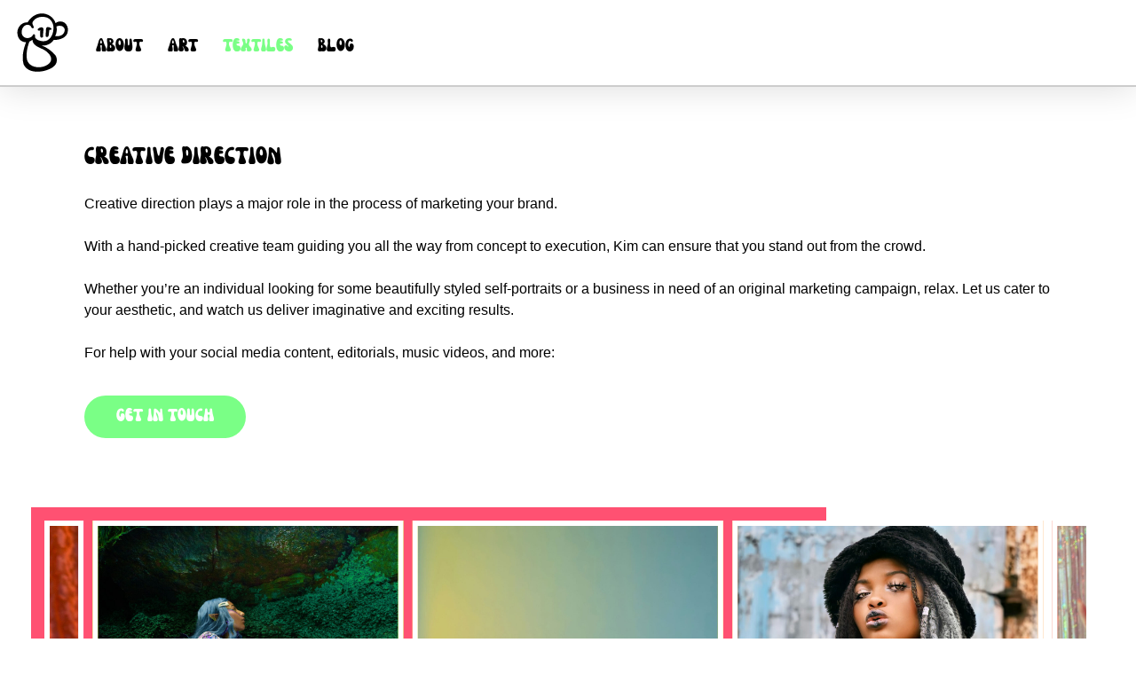

--- FILE ---
content_type: text/html; charset=UTF-8
request_url: https://kimpiffy.com/creative-direction/
body_size: 46992
content:
<!DOCTYPE html>
<html lang="en-GB">
<head>
<meta name='robots' content='max-image-preview:large' />
<link rel='dns-prefetch' href='//cdn.jsdelivr.net' />
<link rel='dns-prefetch' href='//kit.fontawesome.com' />
<link rel='dns-prefetch' href='//unpkg.com' />
<link rel='dns-prefetch' href='//cdnjs.cloudflare.com' />
<style id='wp-img-auto-sizes-contain-inline-css' type='text/css'>
img:is([sizes=auto i],[sizes^="auto," i]){contain-intrinsic-size:3000px 1500px}
/*# sourceURL=wp-img-auto-sizes-contain-inline-css */
</style>
<style id='wp-block-library-inline-css' type='text/css'>
:root{--wp-block-synced-color:#7a00df;--wp-block-synced-color--rgb:122,0,223;--wp-bound-block-color:var(--wp-block-synced-color);--wp-editor-canvas-background:#ddd;--wp-admin-theme-color:#007cba;--wp-admin-theme-color--rgb:0,124,186;--wp-admin-theme-color-darker-10:#006ba1;--wp-admin-theme-color-darker-10--rgb:0,107,160.5;--wp-admin-theme-color-darker-20:#005a87;--wp-admin-theme-color-darker-20--rgb:0,90,135;--wp-admin-border-width-focus:2px}@media (min-resolution:192dpi){:root{--wp-admin-border-width-focus:1.5px}}.wp-element-button{cursor:pointer}:root .has-very-light-gray-background-color{background-color:#eee}:root .has-very-dark-gray-background-color{background-color:#313131}:root .has-very-light-gray-color{color:#eee}:root .has-very-dark-gray-color{color:#313131}:root .has-vivid-green-cyan-to-vivid-cyan-blue-gradient-background{background:linear-gradient(135deg,#00d084,#0693e3)}:root .has-purple-crush-gradient-background{background:linear-gradient(135deg,#34e2e4,#4721fb 50%,#ab1dfe)}:root .has-hazy-dawn-gradient-background{background:linear-gradient(135deg,#faaca8,#dad0ec)}:root .has-subdued-olive-gradient-background{background:linear-gradient(135deg,#fafae1,#67a671)}:root .has-atomic-cream-gradient-background{background:linear-gradient(135deg,#fdd79a,#004a59)}:root .has-nightshade-gradient-background{background:linear-gradient(135deg,#330968,#31cdcf)}:root .has-midnight-gradient-background{background:linear-gradient(135deg,#020381,#2874fc)}:root{--wp--preset--font-size--normal:16px;--wp--preset--font-size--huge:42px}.has-regular-font-size{font-size:1em}.has-larger-font-size{font-size:2.625em}.has-normal-font-size{font-size:var(--wp--preset--font-size--normal)}.has-huge-font-size{font-size:var(--wp--preset--font-size--huge)}.has-text-align-center{text-align:center}.has-text-align-left{text-align:left}.has-text-align-right{text-align:right}.has-fit-text{white-space:nowrap!important}#end-resizable-editor-section{display:none}.aligncenter{clear:both}.items-justified-left{justify-content:flex-start}.items-justified-center{justify-content:center}.items-justified-right{justify-content:flex-end}.items-justified-space-between{justify-content:space-between}.screen-reader-text{border:0;clip-path:inset(50%);height:1px;margin:-1px;overflow:hidden;padding:0;position:absolute;width:1px;word-wrap:normal!important}.screen-reader-text:focus{background-color:#ddd;clip-path:none;color:#444;display:block;font-size:1em;height:auto;left:5px;line-height:normal;padding:15px 23px 14px;text-decoration:none;top:5px;width:auto;z-index:100000}html :where(.has-border-color){border-style:solid}html :where([style*=border-top-color]){border-top-style:solid}html :where([style*=border-right-color]){border-right-style:solid}html :where([style*=border-bottom-color]){border-bottom-style:solid}html :where([style*=border-left-color]){border-left-style:solid}html :where([style*=border-width]){border-style:solid}html :where([style*=border-top-width]){border-top-style:solid}html :where([style*=border-right-width]){border-right-style:solid}html :where([style*=border-bottom-width]){border-bottom-style:solid}html :where([style*=border-left-width]){border-left-style:solid}html :where(img[class*=wp-image-]){height:auto;max-width:100%}:where(figure){margin:0 0 1em}html :where(.is-position-sticky){--wp-admin--admin-bar--position-offset:var(--wp-admin--admin-bar--height,0px)}@media screen and (max-width:600px){html :where(.is-position-sticky){--wp-admin--admin-bar--position-offset:0px}}

/*# sourceURL=wp-block-library-inline-css */
</style><style id='wp-block-button-inline-css' type='text/css'>
.wp-block-button__link{align-content:center;box-sizing:border-box;cursor:pointer;display:inline-block;height:100%;text-align:center;word-break:break-word}.wp-block-button__link.aligncenter{text-align:center}.wp-block-button__link.alignright{text-align:right}:where(.wp-block-button__link){border-radius:9999px;box-shadow:none;padding:calc(.667em + 2px) calc(1.333em + 2px);text-decoration:none}.wp-block-button[style*=text-decoration] .wp-block-button__link{text-decoration:inherit}.wp-block-buttons>.wp-block-button.has-custom-width{max-width:none}.wp-block-buttons>.wp-block-button.has-custom-width .wp-block-button__link{width:100%}.wp-block-buttons>.wp-block-button.has-custom-font-size .wp-block-button__link{font-size:inherit}.wp-block-buttons>.wp-block-button.wp-block-button__width-25{width:calc(25% - var(--wp--style--block-gap, .5em)*.75)}.wp-block-buttons>.wp-block-button.wp-block-button__width-50{width:calc(50% - var(--wp--style--block-gap, .5em)*.5)}.wp-block-buttons>.wp-block-button.wp-block-button__width-75{width:calc(75% - var(--wp--style--block-gap, .5em)*.25)}.wp-block-buttons>.wp-block-button.wp-block-button__width-100{flex-basis:100%;width:100%}.wp-block-buttons.is-vertical>.wp-block-button.wp-block-button__width-25{width:25%}.wp-block-buttons.is-vertical>.wp-block-button.wp-block-button__width-50{width:50%}.wp-block-buttons.is-vertical>.wp-block-button.wp-block-button__width-75{width:75%}.wp-block-button.is-style-squared,.wp-block-button__link.wp-block-button.is-style-squared{border-radius:0}.wp-block-button.no-border-radius,.wp-block-button__link.no-border-radius{border-radius:0!important}:root :where(.wp-block-button .wp-block-button__link.is-style-outline),:root :where(.wp-block-button.is-style-outline>.wp-block-button__link){border:2px solid;padding:.667em 1.333em}:root :where(.wp-block-button .wp-block-button__link.is-style-outline:not(.has-text-color)),:root :where(.wp-block-button.is-style-outline>.wp-block-button__link:not(.has-text-color)){color:currentColor}:root :where(.wp-block-button .wp-block-button__link.is-style-outline:not(.has-background)),:root :where(.wp-block-button.is-style-outline>.wp-block-button__link:not(.has-background)){background-color:initial;background-image:none}
/*# sourceURL=https://kimpiffy.com/wp-includes/blocks/button/style.min.css */
</style>
<style id='wp-block-buttons-inline-css' type='text/css'>
.wp-block-buttons{box-sizing:border-box}.wp-block-buttons.is-vertical{flex-direction:column}.wp-block-buttons.is-vertical>.wp-block-button:last-child{margin-bottom:0}.wp-block-buttons>.wp-block-button{display:inline-block;margin:0}.wp-block-buttons.is-content-justification-left{justify-content:flex-start}.wp-block-buttons.is-content-justification-left.is-vertical{align-items:flex-start}.wp-block-buttons.is-content-justification-center{justify-content:center}.wp-block-buttons.is-content-justification-center.is-vertical{align-items:center}.wp-block-buttons.is-content-justification-right{justify-content:flex-end}.wp-block-buttons.is-content-justification-right.is-vertical{align-items:flex-end}.wp-block-buttons.is-content-justification-space-between{justify-content:space-between}.wp-block-buttons.aligncenter{text-align:center}.wp-block-buttons:not(.is-content-justification-space-between,.is-content-justification-right,.is-content-justification-left,.is-content-justification-center) .wp-block-button.aligncenter{margin-left:auto;margin-right:auto;width:100%}.wp-block-buttons[style*=text-decoration] .wp-block-button,.wp-block-buttons[style*=text-decoration] .wp-block-button__link{text-decoration:inherit}.wp-block-buttons.has-custom-font-size .wp-block-button__link{font-size:inherit}.wp-block-buttons .wp-block-button__link{width:100%}.wp-block-button.aligncenter{text-align:center}
/*# sourceURL=https://kimpiffy.com/wp-includes/blocks/buttons/style.min.css */
</style>
<style id='wp-block-group-inline-css' type='text/css'>
.wp-block-group{box-sizing:border-box}:where(.wp-block-group.wp-block-group-is-layout-constrained){position:relative}
/*# sourceURL=https://kimpiffy.com/wp-includes/blocks/group/style.min.css */
</style>
<style id='wp-block-paragraph-inline-css' type='text/css'>
.is-small-text{font-size:.875em}.is-regular-text{font-size:1em}.is-large-text{font-size:2.25em}.is-larger-text{font-size:3em}.has-drop-cap:not(:focus):first-letter{float:left;font-size:8.4em;font-style:normal;font-weight:100;line-height:.68;margin:.05em .1em 0 0;text-transform:uppercase}body.rtl .has-drop-cap:not(:focus):first-letter{float:none;margin-left:.1em}p.has-drop-cap.has-background{overflow:hidden}:root :where(p.has-background){padding:1.25em 2.375em}:where(p.has-text-color:not(.has-link-color)) a{color:inherit}p.has-text-align-left[style*="writing-mode:vertical-lr"],p.has-text-align-right[style*="writing-mode:vertical-rl"]{rotate:180deg}
/*# sourceURL=https://kimpiffy.com/wp-includes/blocks/paragraph/style.min.css */
</style>
<style id='global-styles-inline-css' type='text/css'>
:root{--wp--preset--aspect-ratio--square: 1;--wp--preset--aspect-ratio--4-3: 4/3;--wp--preset--aspect-ratio--3-4: 3/4;--wp--preset--aspect-ratio--3-2: 3/2;--wp--preset--aspect-ratio--2-3: 2/3;--wp--preset--aspect-ratio--16-9: 16/9;--wp--preset--aspect-ratio--9-16: 9/16;--wp--preset--color--black: #000000;--wp--preset--color--cyan-bluish-gray: #abb8c3;--wp--preset--color--white: #ffffff;--wp--preset--color--pale-pink: #f78da7;--wp--preset--color--vivid-red: #cf2e2e;--wp--preset--color--luminous-vivid-orange: #ff6900;--wp--preset--color--luminous-vivid-amber: #fcb900;--wp--preset--color--light-green-cyan: #7bdcb5;--wp--preset--color--vivid-green-cyan: #00d084;--wp--preset--color--pale-cyan-blue: #8ed1fc;--wp--preset--color--vivid-cyan-blue: #0693e3;--wp--preset--color--vivid-purple: #9b51e0;--wp--preset--gradient--vivid-cyan-blue-to-vivid-purple: linear-gradient(135deg,rgb(6,147,227) 0%,rgb(155,81,224) 100%);--wp--preset--gradient--light-green-cyan-to-vivid-green-cyan: linear-gradient(135deg,rgb(122,220,180) 0%,rgb(0,208,130) 100%);--wp--preset--gradient--luminous-vivid-amber-to-luminous-vivid-orange: linear-gradient(135deg,rgb(252,185,0) 0%,rgb(255,105,0) 100%);--wp--preset--gradient--luminous-vivid-orange-to-vivid-red: linear-gradient(135deg,rgb(255,105,0) 0%,rgb(207,46,46) 100%);--wp--preset--gradient--very-light-gray-to-cyan-bluish-gray: linear-gradient(135deg,rgb(238,238,238) 0%,rgb(169,184,195) 100%);--wp--preset--gradient--cool-to-warm-spectrum: linear-gradient(135deg,rgb(74,234,220) 0%,rgb(151,120,209) 20%,rgb(207,42,186) 40%,rgb(238,44,130) 60%,rgb(251,105,98) 80%,rgb(254,248,76) 100%);--wp--preset--gradient--blush-light-purple: linear-gradient(135deg,rgb(255,206,236) 0%,rgb(152,150,240) 100%);--wp--preset--gradient--blush-bordeaux: linear-gradient(135deg,rgb(254,205,165) 0%,rgb(254,45,45) 50%,rgb(107,0,62) 100%);--wp--preset--gradient--luminous-dusk: linear-gradient(135deg,rgb(255,203,112) 0%,rgb(199,81,192) 50%,rgb(65,88,208) 100%);--wp--preset--gradient--pale-ocean: linear-gradient(135deg,rgb(255,245,203) 0%,rgb(182,227,212) 50%,rgb(51,167,181) 100%);--wp--preset--gradient--electric-grass: linear-gradient(135deg,rgb(202,248,128) 0%,rgb(113,206,126) 100%);--wp--preset--gradient--midnight: linear-gradient(135deg,rgb(2,3,129) 0%,rgb(40,116,252) 100%);--wp--preset--font-size--small: 13px;--wp--preset--font-size--medium: 20px;--wp--preset--font-size--large: 36px;--wp--preset--font-size--x-large: 42px;--wp--preset--spacing--20: 0.44rem;--wp--preset--spacing--30: 0.67rem;--wp--preset--spacing--40: 1rem;--wp--preset--spacing--50: 1.5rem;--wp--preset--spacing--60: 2.25rem;--wp--preset--spacing--70: 3.38rem;--wp--preset--spacing--80: 5.06rem;--wp--preset--shadow--natural: 6px 6px 9px rgba(0, 0, 0, 0.2);--wp--preset--shadow--deep: 12px 12px 50px rgba(0, 0, 0, 0.4);--wp--preset--shadow--sharp: 6px 6px 0px rgba(0, 0, 0, 0.2);--wp--preset--shadow--outlined: 6px 6px 0px -3px rgb(255, 255, 255), 6px 6px rgb(0, 0, 0);--wp--preset--shadow--crisp: 6px 6px 0px rgb(0, 0, 0);}:where(.is-layout-flex){gap: 0.5em;}:where(.is-layout-grid){gap: 0.5em;}body .is-layout-flex{display: flex;}.is-layout-flex{flex-wrap: wrap;align-items: center;}.is-layout-flex > :is(*, div){margin: 0;}body .is-layout-grid{display: grid;}.is-layout-grid > :is(*, div){margin: 0;}:where(.wp-block-columns.is-layout-flex){gap: 2em;}:where(.wp-block-columns.is-layout-grid){gap: 2em;}:where(.wp-block-post-template.is-layout-flex){gap: 1.25em;}:where(.wp-block-post-template.is-layout-grid){gap: 1.25em;}.has-black-color{color: var(--wp--preset--color--black) !important;}.has-cyan-bluish-gray-color{color: var(--wp--preset--color--cyan-bluish-gray) !important;}.has-white-color{color: var(--wp--preset--color--white) !important;}.has-pale-pink-color{color: var(--wp--preset--color--pale-pink) !important;}.has-vivid-red-color{color: var(--wp--preset--color--vivid-red) !important;}.has-luminous-vivid-orange-color{color: var(--wp--preset--color--luminous-vivid-orange) !important;}.has-luminous-vivid-amber-color{color: var(--wp--preset--color--luminous-vivid-amber) !important;}.has-light-green-cyan-color{color: var(--wp--preset--color--light-green-cyan) !important;}.has-vivid-green-cyan-color{color: var(--wp--preset--color--vivid-green-cyan) !important;}.has-pale-cyan-blue-color{color: var(--wp--preset--color--pale-cyan-blue) !important;}.has-vivid-cyan-blue-color{color: var(--wp--preset--color--vivid-cyan-blue) !important;}.has-vivid-purple-color{color: var(--wp--preset--color--vivid-purple) !important;}.has-black-background-color{background-color: var(--wp--preset--color--black) !important;}.has-cyan-bluish-gray-background-color{background-color: var(--wp--preset--color--cyan-bluish-gray) !important;}.has-white-background-color{background-color: var(--wp--preset--color--white) !important;}.has-pale-pink-background-color{background-color: var(--wp--preset--color--pale-pink) !important;}.has-vivid-red-background-color{background-color: var(--wp--preset--color--vivid-red) !important;}.has-luminous-vivid-orange-background-color{background-color: var(--wp--preset--color--luminous-vivid-orange) !important;}.has-luminous-vivid-amber-background-color{background-color: var(--wp--preset--color--luminous-vivid-amber) !important;}.has-light-green-cyan-background-color{background-color: var(--wp--preset--color--light-green-cyan) !important;}.has-vivid-green-cyan-background-color{background-color: var(--wp--preset--color--vivid-green-cyan) !important;}.has-pale-cyan-blue-background-color{background-color: var(--wp--preset--color--pale-cyan-blue) !important;}.has-vivid-cyan-blue-background-color{background-color: var(--wp--preset--color--vivid-cyan-blue) !important;}.has-vivid-purple-background-color{background-color: var(--wp--preset--color--vivid-purple) !important;}.has-black-border-color{border-color: var(--wp--preset--color--black) !important;}.has-cyan-bluish-gray-border-color{border-color: var(--wp--preset--color--cyan-bluish-gray) !important;}.has-white-border-color{border-color: var(--wp--preset--color--white) !important;}.has-pale-pink-border-color{border-color: var(--wp--preset--color--pale-pink) !important;}.has-vivid-red-border-color{border-color: var(--wp--preset--color--vivid-red) !important;}.has-luminous-vivid-orange-border-color{border-color: var(--wp--preset--color--luminous-vivid-orange) !important;}.has-luminous-vivid-amber-border-color{border-color: var(--wp--preset--color--luminous-vivid-amber) !important;}.has-light-green-cyan-border-color{border-color: var(--wp--preset--color--light-green-cyan) !important;}.has-vivid-green-cyan-border-color{border-color: var(--wp--preset--color--vivid-green-cyan) !important;}.has-pale-cyan-blue-border-color{border-color: var(--wp--preset--color--pale-cyan-blue) !important;}.has-vivid-cyan-blue-border-color{border-color: var(--wp--preset--color--vivid-cyan-blue) !important;}.has-vivid-purple-border-color{border-color: var(--wp--preset--color--vivid-purple) !important;}.has-vivid-cyan-blue-to-vivid-purple-gradient-background{background: var(--wp--preset--gradient--vivid-cyan-blue-to-vivid-purple) !important;}.has-light-green-cyan-to-vivid-green-cyan-gradient-background{background: var(--wp--preset--gradient--light-green-cyan-to-vivid-green-cyan) !important;}.has-luminous-vivid-amber-to-luminous-vivid-orange-gradient-background{background: var(--wp--preset--gradient--luminous-vivid-amber-to-luminous-vivid-orange) !important;}.has-luminous-vivid-orange-to-vivid-red-gradient-background{background: var(--wp--preset--gradient--luminous-vivid-orange-to-vivid-red) !important;}.has-very-light-gray-to-cyan-bluish-gray-gradient-background{background: var(--wp--preset--gradient--very-light-gray-to-cyan-bluish-gray) !important;}.has-cool-to-warm-spectrum-gradient-background{background: var(--wp--preset--gradient--cool-to-warm-spectrum) !important;}.has-blush-light-purple-gradient-background{background: var(--wp--preset--gradient--blush-light-purple) !important;}.has-blush-bordeaux-gradient-background{background: var(--wp--preset--gradient--blush-bordeaux) !important;}.has-luminous-dusk-gradient-background{background: var(--wp--preset--gradient--luminous-dusk) !important;}.has-pale-ocean-gradient-background{background: var(--wp--preset--gradient--pale-ocean) !important;}.has-electric-grass-gradient-background{background: var(--wp--preset--gradient--electric-grass) !important;}.has-midnight-gradient-background{background: var(--wp--preset--gradient--midnight) !important;}.has-small-font-size{font-size: var(--wp--preset--font-size--small) !important;}.has-medium-font-size{font-size: var(--wp--preset--font-size--medium) !important;}.has-large-font-size{font-size: var(--wp--preset--font-size--large) !important;}.has-x-large-font-size{font-size: var(--wp--preset--font-size--x-large) !important;}
/*# sourceURL=global-styles-inline-css */
</style>

<style id='classic-theme-styles-inline-css' type='text/css'>
/*! This file is auto-generated */
.wp-block-button__link{color:#fff;background-color:#32373c;border-radius:9999px;box-shadow:none;text-decoration:none;padding:calc(.667em + 2px) calc(1.333em + 2px);font-size:1.125em}.wp-block-file__button{background:#32373c;color:#fff;text-decoration:none}
/*# sourceURL=/wp-includes/css/classic-themes.min.css */
</style>
<link rel='stylesheet' id='style-css' href='https://kimpiffy.com/wp-content/themes/piffy-gallery-1.0.4/css/main.min.css?ver=1.0.4' type='text/css' media='all' />
<link rel='stylesheet' id='flickity-css-css' href='https://unpkg.com/flickity@2/dist/flickity.min.css?ver=6.9' type='text/css' media='all' />
<link rel='stylesheet' id='fancybox-css-css' href='https://cdnjs.cloudflare.com/ajax/libs/fancybox/3.5.7/jquery.fancybox.min.css?ver=6.9' type='text/css' media='all' />
<link rel='stylesheet' id='magnify-css-css' href='https://cdnjs.cloudflare.com/ajax/libs/magnify/2.3.3/css/magnify.min.css?ver=6.9' type='text/css' media='all' />
<script type="text/javascript" src="https://kit.fontawesome.com/0a448c003d.js?ver=6.9" id="font-awesome-js"></script>
<link rel="canonical" href="https://kimpiffy.com/creative-direction/" />

<!-- Meta tags -->
<meta charset="UTF-8">
<meta name="viewport" content="width=device-width">
<title>CREATIVE DIRECTION | Kim Piffy</title>
<meta name="description" content="Creative direction plays a major role in the process of marketing your brand.&nbsp;&nbsp; With a hand-picked creative team guiding you all the way from concept to execution, Kim can ensure that you stand out from the crowd. Whether you&#8217;re an individual looking for some beautifully styled self-portraits or a business in need of an original...">

<!-- Facebook open graph: see https://developers.facebook.com/docs/sharing/opengraph -->
<meta property="og:url" content="https://kimpiffy.com/creative-direction/">
<meta property="og:type" content="article">
<meta property="og:title" content="CREATIVE DIRECTION">
<meta property="og:description" content="Creative direction plays a major role in the process of marketing your brand.&nbsp;&nbsp; With a hand-picked creative team guiding you all the way from concept to execution, Kim can ensure that you stand out from the crowd. Whether you&#8217;re an individual looking for some beautifully styled self-portraits or a business in need of an original...">

<!-- Twitter card: see https://dev.twitter.com/cards -->
<meta name="twitter:card" content="summary_large_image">
<meta name="twitter:site" content="@">
<meta name="twitter:title" content="CREATIVE DIRECTION">
<meta name="twitter:description" content="Creative direction plays a major role in the process of marketing your brand.&nbsp;&nbsp; With a hand-picked creative team guiding you all the way from concept to execution, Kim can ensure that you stand out from the crowd. Whether you&#8217;re an individual looking for some beautifully styled self-portraits or a business in need of an original...">
<link rel="icon" href="https://kimpiffy.com/wp-content/uploads/2022/01/cropped-piffy-badge-32x32.png" sizes="32x32" />
<link rel="icon" href="https://kimpiffy.com/wp-content/uploads/2022/01/cropped-piffy-badge-192x192.png" sizes="192x192" />
<link rel="apple-touch-icon" href="https://kimpiffy.com/wp-content/uploads/2022/01/cropped-piffy-badge-180x180.png" />
<meta name="msapplication-TileImage" content="https://kimpiffy.com/wp-content/uploads/2022/01/cropped-piffy-badge-270x270.png" />
</head>

<body class="wp-singular page-template page-template-page_carousel page-template-page_carousel-php page page-id-220 wp-theme-piffy-gallery-104 preload">

<header id="main-header" class="compensate-for-scrollbar">
	<a href="/about/"><svg id="piffy-badge" width="400" height="400" viewBox="0 0 400 400"><path d="M354.26,97.74c-11.58-31-47.37-39.06-73.11-19.68C264.36,27.71,205.4,3.82,157.66,25.87,136.38,35.15,119.11,52,107.19,71.72c-.65.82-1.3,1.87-2.42,2-33.09-2.8-61,27.72-62.68,59.54-1.55,34.5,17.5,64.26,54.35,64.7-16.22,42.9-28.14,91.7-15.57,137,21.37,53.6,94,53.83,141,39,30-9.83,68.55-27.68,67.16-64.65-.53-10.44-2.43-21.22-9.18-29.56C257.63,252.07,229,232,194,218c24,4,57.26-7,75-34,26.93-.12,63.23-7,80.26-31.54C360,137,361.4,115.5,354.26,97.74ZM195.58,239.08c41,17.54,86.72,65,34.82,100.07-44,28.73-125.49,18.91-129.82-43.79C97.24,263,104.66,230.29,115,199.74c.58-1.62,2-5.35,2-5.35s13.82-7.84,19.44-11.31C137.74,215.55,170.84,226.86,195.58,239.08Zm72.29-123c-2.68,39.14-25.15,80.48-70,75-16.15-1.83-36.14-6.79-44.64-22-1.72-8.6,4.13-22.4-10.64-21.34-12.53,30.58-59.85,33.65-71.61,1-10.54-29.63,15.87-74.26,49.89-56,7.47,3.84,8,17,17.19,18.27,3.8-.52,7.89-4.08,6.92-8.26-4.39-11.75-13.9-23.25-4.84-35.78,15.94-24.82,48.07-32.26,75.65-26.58C251.61,45.51,271.68,82.05,267.87,116Zm45.68,40c-10.71,4.32-23.48,4.37-34.78,2.95,9.78-18.35,12.22-39.56,8-59.82,17.46-8.84,46.81-5.8,51.36,16.64C340.31,132.82,329.61,150,313.55,156ZM205.33,112.62c.38,16.09-3.24,31.8-2.61,47.93.28,3.45-.64,5.22-2.45,6.36-23,12.51-14.83-31.56-14.54-42.93-6.25,3.16-16.91,1.73-16.72-6.83C175.34,106.45,199.37,97.49,205.33,112.62Zm48.29-2.49c2.87,2.51,2.5,8.34-1.39,9.69-2.83,1-6.43.2-9.38-.1-1.16,8.19-2.85,16.27-3.69,24.49-.94,5.54-.69,12.57-3.59,17.47-3.54,5.11-12.36,4.26-16.2-.09-.18-13.62,1-27.16,1.84-40.73.29-6.86.93-17.3,9.84-17.93A35,35,0,0,1,253.62,110.13Z"/></svg></a>

	<div id="light-switch">
		<label class="switch">
			<svg id="lightbulb" width="400" height="400" viewBox="0 0 400 400"><g id="bulb"><line x1="175.75" y1="321.57" x2="223.79" y2="321.57" style="fill:none;stroke:#000;stroke-linecap:round;stroke-linejoin:round;stroke-width:15px"/><line x1="175.75" y1="339.87" x2="223.79" y2="339.87" style="fill:none;stroke:#000;stroke-linecap:round;stroke-linejoin:round;stroke-width:15px"/><line x1="186.75" y1="358.17" x2="212.79" y2="358.17" style="fill:none;stroke:#000;stroke-linecap:round;stroke-linejoin:round;stroke-width:15px"/><path d="M276,170.28A76.2,76.2,0,0,0,197.92,94.1c-41.27,1-74.56,35.29-74.35,76.57a75.92,75.92,0,0,0,23.08,54.22,82.35,82.35,0,0,1,25.25,59v3.93a12,12,0,0,0,12,12h31.75a12,12,0,0,0,12-12v-3.93c0-21.95,8.63-43.21,24.56-58.32A75.94,75.94,0,0,0,276,170.28Z" style="fill:none;stroke:#000;stroke-linecap:round;stroke-linejoin:round;stroke-width:15px"/></g><g id="light"><line x1="300.25" y1="68.85" x2="274.23" y2="94.86" style="fill:none;stroke:#000;stroke-linecap:round;stroke-linejoin:round;stroke-width:15px"/><line x1="125.31" y1="243.78" x2="99.3" y2="269.8" style="fill:none;stroke:#000;stroke-linecap:round;stroke-linejoin:round;stroke-width:15px"/><line x1="199.77" y1="27.23" x2="199.77" y2="64.02" style="fill:none;stroke:#000;stroke-linecap:round;stroke-linejoin:round;stroke-width:15px"/><line x1="99.3" y1="68.85" x2="125.31" y2="94.86" style="fill:none;stroke:#000;stroke-linecap:round;stroke-linejoin:round;stroke-width:15px"/><line x1="274.23" y1="243.78" x2="300.25" y2="269.8" style="fill:none;stroke:#000;stroke-linecap:round;stroke-linejoin:round;stroke-width:15px"/><line x1="57.68" y1="169.32" x2="94.47" y2="169.32" style="fill:none;stroke:#000;stroke-linecap:round;stroke-linejoin:round;stroke-width:15px"/><line x1="305.07" y1="169.32" x2="341.87" y2="169.32" style="fill:none;stroke:#000;stroke-linecap:round;stroke-linejoin:round;stroke-width:15px"/></g></svg>
			<input type="checkbox" id="light-switch-checkbox">
		</label>
	</div>

	<svg id="hamburger" viewBox="0 0 120 100">
		<path id="hamburger__svg_1" d="M20 20 h80" stroke-width="8" stroke="#30302F" fill="none" style="stroke-dasharray: 80, 80; stroke-dashoffset: 0px;"></path>
		<path id="hamburger__svg_2" d="M20 50 h80" stroke-width="8" stroke="#30302F" fill="none" style="stroke-dasharray: 80, 80; stroke-dashoffset: 0px;"></path>
		<path id="hamburger__svg_3" d="M20 80 h80" stroke-width="8" stroke="#30302F" fill="none" style="stroke-dasharray: 80, 80; stroke-dashoffset: 0px;"></path>
	</svg>

	<nav id="main-nav" role="navigation">
		<ul id="menu-main-menu" class="menu"><li id="menu-item-70" class="menu-item menu-item-type-post_type menu-item-object-page menu-item-70"><a href="https://kimpiffy.com/about/">About</a></li>
<li id="menu-item-237" class="menu-item menu-item-type-custom menu-item-object-custom menu-item-has-children menu-item-237"><a>ART</a>
<ul class="sub-menu">
	<li id="menu-item-299" class="menu-item menu-item-type-custom menu-item-object-custom menu-item-has-children menu-item-299"><a>COLLECTIONS</a>
	<ul class="sub-menu">
		<li id="menu-item-841" class="menu-item menu-item-type-post_type menu-item-object-page menu-item-841"><a href="https://kimpiffy.com/parenthood/">PARENTHOOD</a></li>
		<li id="menu-item-637" class="menu-item menu-item-type-post_type menu-item-object-page menu-item-637"><a href="https://kimpiffy.com/pine/">PINE</a></li>
		<li id="menu-item-241" class="menu-item menu-item-type-post_type menu-item-object-page menu-item-241"><a href="https://kimpiffy.com/collage/">PIFFY</a></li>
		<li id="menu-item-791" class="menu-item menu-item-type-post_type menu-item-object-page menu-item-791"><a href="https://kimpiffy.com/infinity/">SIMULACRA</a></li>
		<li id="menu-item-242" class="menu-item menu-item-type-post_type menu-item-object-page menu-item-242"><a href="https://kimpiffy.com/part-of-a-multi-pack/">MULTI-PACK</a></li>
		<li id="menu-item-243" class="menu-item menu-item-type-post_type menu-item-object-page menu-item-243"><a href="https://kimpiffy.com/portals/">PORTALS</a></li>
	</ul>
</li>
	<li id="menu-item-300" class="menu-item menu-item-type-custom menu-item-object-custom menu-item-has-children menu-item-300"><a href="#">COLLABORATIONS</a>
	<ul class="sub-menu">
		<li id="menu-item-636" class="menu-item menu-item-type-post_type menu-item-object-page menu-item-636"><a href="https://kimpiffy.com/mori/">MORI – Work in Progress</a></li>
	</ul>
</li>
</ul>
</li>
<li id="menu-item-238" class="menu-item menu-item-type-custom menu-item-object-custom current-menu-ancestor current-menu-parent menu-item-has-children menu-item-238"><a>TEXTILES</a>
<ul class="sub-menu">
	<li id="menu-item-260" class="no-link menu-item menu-item-type-custom menu-item-object-custom menu-item-has-children menu-item-260"><a>PIFFY TRICKOUT!</a>
	<ul class="sub-menu">
		<li id="menu-item-244" class="menu-item menu-item-type-post_type menu-item-object-page menu-item-244"><a href="https://kimpiffy.com/19-21/">LOOKBOOK</a></li>
	</ul>
</li>
	<li id="menu-item-246" class="menu-item menu-item-type-post_type menu-item-object-page current-menu-item page_item page-item-220 current_page_item menu-item-246"><a href="https://kimpiffy.com/creative-direction/" aria-current="page">CREATIVE DIRECTION</a></li>
</ul>
</li>
<li id="menu-item-715" class="menu-item menu-item-type-post_type menu-item-object-page menu-item-715"><a href="https://kimpiffy.com/blog/">BLOG</a></li>
</ul>	</nav>
</header>

<span id="light-switch-popup">
	Tap here to turn the lights off and see work under UV
</span>
<section id="intro">
</section>

<main id="page-carousel">

		<section class="grid">
	
	<article class="col12 post-220 page type-page status-publish hentry page-creative-direction">
		<div class="page-content">
			<h2>CREATIVE DIRECTION</h2>
<p>Creative direction plays a major role in the process of marketing your brand.&nbsp;&nbsp;</p>



<p>With a hand-picked creative team guiding you all the way from concept to execution, Kim can ensure that you stand out from the crowd. </p>



<p>Whether you&#8217;re an individual looking for some beautifully styled self-portraits or a business in need of an original marketing campaign, relax. Let us cater to your aesthetic, and watch us deliver imaginative and exciting results. </p>



<p>For help with your social media content, editorials, music videos, and more:</p>



<div class="wp-block-group read-more"><div class="wp-block-group__inner-container is-layout-flow wp-block-group-is-layout-flow">

	<form class="oa-mail-form">
		<label for="contact-form-to" class="form-to">To:</label>
			<input placeholder="kim@iampiffy.com" name="to" type="email" disabled class="form-to" />

		<label for="contact-form-name">Name:</label>
			<input placeholder="Name..." name="name" type="text" aria-required="true" tabindex="1" />

		<label for="contact-form-email">Email:</label>
			<input placeholder="Email..." name="email" type="email" aria-required="true" tabindex="2" />

		<label for="contact-form-subject">Subject:</label>
			<input placeholder="Subject..." name="subject" type="text" aria-required="true" tabindex="3" />

		<label for="contact-form-message">Message</label>
			<textarea placeholder="Message..." name="message" aria-required="true" tabindex="4"></textarea>

		<p>
			<button type="submit" tabindex="5"><span>Send</span> <i class="fas fa-envelope-o"></i></button>&nbsp;
			<span class="oa-mail-status"></span><span class="oa-mail-status-notice"></span>
		</p>
	</form>
</div></div>



<div class="wp-block-buttons read-more-show is-layout-flex wp-block-buttons-is-layout-flex">
<div class="wp-block-button"><a class="wp-block-button__link">Get in touch</a></div>
</div>
		</div>
	</article>

		</section>
	
	<div class="carousel-wrapper-outer">
	<section class="carousel-wrapper">

		
		<article class="post-280 textiles type-textiles status-publish hentry textiles-category-creative-direction textiles-creative-direction-1">

			<div class="carousel-image-col">
				<!--<a href="#id-280">-->
				<a href="javascript:;" data-src="https://kimpiffy.com/wp-content/uploads/2022/01/creative-direction-1-scaled.jpg" data-fancybox="gallery">
					<img width="1200" height="1800" src="https://kimpiffy.com/wp-content/uploads/2022/01/creative-direction-1-1200x1800.jpg" class="carousel-image" alt="" decoding="async" loading="lazy" srcset="https://kimpiffy.com/wp-content/uploads/2022/01/creative-direction-1-1200x1800.jpg 1200w, https://kimpiffy.com/wp-content/uploads/2022/01/creative-direction-1-480x720.jpg 480w, https://kimpiffy.com/wp-content/uploads/2022/01/creative-direction-1-768x1152.jpg 768w, https://kimpiffy.com/wp-content/uploads/2022/01/creative-direction-1-1024x1536.jpg 1024w, https://kimpiffy.com/wp-content/uploads/2022/01/creative-direction-1-1365x2048.jpg 1365w, https://kimpiffy.com/wp-content/uploads/2022/01/creative-direction-1-scaled.jpg 1707w" sizes="auto, (max-width: 1200px) 100vw, 1200px" />				</a>
			</div>
		</article>

		
		<article class="post-283 textiles type-textiles status-publish hentry textiles-category-creative-direction textiles-creative-direction-2">

			<div class="carousel-image-col">
				<!--<a href="#id-283">-->
				<a href="javascript:;" data-src="https://kimpiffy.com/wp-content/uploads/2022/01/creative-direction-2-scaled.jpg" data-fancybox="gallery">
					<img width="1200" height="1800" src="https://kimpiffy.com/wp-content/uploads/2022/01/creative-direction-2-1200x1800.jpg" class="carousel-image" alt="" decoding="async" loading="lazy" srcset="https://kimpiffy.com/wp-content/uploads/2022/01/creative-direction-2-1200x1800.jpg 1200w, https://kimpiffy.com/wp-content/uploads/2022/01/creative-direction-2-480x720.jpg 480w, https://kimpiffy.com/wp-content/uploads/2022/01/creative-direction-2-768x1152.jpg 768w, https://kimpiffy.com/wp-content/uploads/2022/01/creative-direction-2-1024x1536.jpg 1024w, https://kimpiffy.com/wp-content/uploads/2022/01/creative-direction-2-1365x2048.jpg 1365w, https://kimpiffy.com/wp-content/uploads/2022/01/creative-direction-2-scaled.jpg 1707w" sizes="auto, (max-width: 1200px) 100vw, 1200px" />				</a>
			</div>
		</article>

		
		<article class="post-286 textiles type-textiles status-publish hentry textiles-category-creative-direction textiles-creative-direction-3">

			<div class="carousel-image-col">
				<!--<a href="#id-286">-->
				<a href="javascript:;" data-src="https://kimpiffy.com/wp-content/uploads/2022/01/creative-direction-3.jpg" data-fancybox="gallery">
					<img width="1200" height="1802" src="https://kimpiffy.com/wp-content/uploads/2022/01/creative-direction-3-1200x1802.jpg" class="carousel-image" alt="" decoding="async" loading="lazy" srcset="https://kimpiffy.com/wp-content/uploads/2022/01/creative-direction-3-1200x1802.jpg 1200w, https://kimpiffy.com/wp-content/uploads/2022/01/creative-direction-3-480x721.jpg 480w, https://kimpiffy.com/wp-content/uploads/2022/01/creative-direction-3-768x1153.jpg 768w, https://kimpiffy.com/wp-content/uploads/2022/01/creative-direction-3-1023x1536.jpg 1023w, https://kimpiffy.com/wp-content/uploads/2022/01/creative-direction-3-1364x2048.jpg 1364w, https://kimpiffy.com/wp-content/uploads/2022/01/creative-direction-3.jpg 1630w" sizes="auto, (max-width: 1200px) 100vw, 1200px" />				</a>
			</div>
		</article>

		
		<article class="post-289 textiles type-textiles status-publish hentry textiles-category-creative-direction textiles-creative-direction-4">

			<div class="carousel-image-col">
				<!--<a href="#id-289">-->
				<a href="javascript:;" data-src="https://kimpiffy.com/wp-content/uploads/2022/01/4.jpg" data-fancybox="gallery">
					<img width="1200" height="1800" src="https://kimpiffy.com/wp-content/uploads/2022/01/4-1200x1800.jpg" class="carousel-image" alt="" decoding="async" loading="lazy" srcset="https://kimpiffy.com/wp-content/uploads/2022/01/4-1200x1800.jpg 1200w, https://kimpiffy.com/wp-content/uploads/2022/01/4-480x720.jpg 480w, https://kimpiffy.com/wp-content/uploads/2022/01/4-768x1152.jpg 768w, https://kimpiffy.com/wp-content/uploads/2022/01/4-1024x1536.jpg 1024w, https://kimpiffy.com/wp-content/uploads/2022/01/4-1365x2048.jpg 1365w, https://kimpiffy.com/wp-content/uploads/2022/01/4.jpg 1466w" sizes="auto, (max-width: 1200px) 100vw, 1200px" />				</a>
			</div>
		</article>

		
		<article class="post-292 textiles type-textiles status-publish hentry textiles-category-creative-direction textiles-creative-direction-5">

			<div class="carousel-image-col">
				<!--<a href="#id-292">-->
				<a href="javascript:;" data-src="https://kimpiffy.com/wp-content/uploads/2022/01/creative-direction-5.jpg" data-fancybox="gallery">
					<img width="1200" height="1799" src="https://kimpiffy.com/wp-content/uploads/2022/01/creative-direction-5-1200x1799.jpg" class="carousel-image" alt="" decoding="async" loading="lazy" srcset="https://kimpiffy.com/wp-content/uploads/2022/01/creative-direction-5-1200x1799.jpg 1200w, https://kimpiffy.com/wp-content/uploads/2022/01/creative-direction-5-480x720.jpg 480w, https://kimpiffy.com/wp-content/uploads/2022/01/creative-direction-5-768x1152.jpg 768w, https://kimpiffy.com/wp-content/uploads/2022/01/creative-direction-5-1024x1536.jpg 1024w, https://kimpiffy.com/wp-content/uploads/2022/01/creative-direction-5-1366x2048.jpg 1366w, https://kimpiffy.com/wp-content/uploads/2022/01/creative-direction-5.jpg 1630w" sizes="auto, (max-width: 1200px) 100vw, 1200px" />				</a>
			</div>
		</article>

		
		<article class="post-311 textiles type-textiles status-publish hentry textiles-category-creative-direction textiles-creative-direction-6">

			<div class="carousel-image-col">
				<!--<a href="#id-311">-->
				<a href="javascript:;" data-src="https://kimpiffy.com/wp-content/uploads/2022/01/6.jpg" data-fancybox="gallery">
					<img width="1198" height="1797" src="https://kimpiffy.com/wp-content/uploads/2022/01/6.jpg" class="carousel-image" alt="" decoding="async" loading="lazy" srcset="https://kimpiffy.com/wp-content/uploads/2022/01/6.jpg 1198w, https://kimpiffy.com/wp-content/uploads/2022/01/6-480x720.jpg 480w, https://kimpiffy.com/wp-content/uploads/2022/01/6-768x1152.jpg 768w, https://kimpiffy.com/wp-content/uploads/2022/01/6-1024x1536.jpg 1024w" sizes="auto, (max-width: 1198px) 100vw, 1198px" />				</a>
			</div>
		</article>

		
	</section>
	</div>


	
	<article id="id-280" class="carousel-modal post-280 textiles type-textiles status-publish hentry textiles-category-creative-direction textiles-creative-direction-1">
		<div class="grid full-width no-padding">
			<div class="modal-image-col col6">
				<a href="#">
					<img width="1200" height="1800" src="https://kimpiffy.com/wp-content/uploads/2022/01/creative-direction-1-1200x1800.jpg" class="carousel-image" alt="" decoding="async" loading="lazy" srcset="https://kimpiffy.com/wp-content/uploads/2022/01/creative-direction-1-1200x1800.jpg 1200w, https://kimpiffy.com/wp-content/uploads/2022/01/creative-direction-1-480x720.jpg 480w, https://kimpiffy.com/wp-content/uploads/2022/01/creative-direction-1-768x1152.jpg 768w, https://kimpiffy.com/wp-content/uploads/2022/01/creative-direction-1-1024x1536.jpg 1024w, https://kimpiffy.com/wp-content/uploads/2022/01/creative-direction-1-1365x2048.jpg 1365w, https://kimpiffy.com/wp-content/uploads/2022/01/creative-direction-1-scaled.jpg 1707w" sizes="auto, (max-width: 1200px) 100vw, 1200px" />				</a>
			</div>
			<div class="modal-content-col col6">
				<span class="carousel-modal-close">(X) Close</span>
				<h2>Creative Direction 1</h2><div class="file-list-wrap"><div class="file-list-image"></div></div>			</div>
		</div>
	</article>

	
	<article id="id-283" class="carousel-modal post-283 textiles type-textiles status-publish hentry textiles-category-creative-direction textiles-creative-direction-2">
		<div class="grid full-width no-padding">
			<div class="modal-image-col col6">
				<a href="#">
					<img width="1200" height="1800" src="https://kimpiffy.com/wp-content/uploads/2022/01/creative-direction-2-1200x1800.jpg" class="carousel-image" alt="" decoding="async" loading="lazy" srcset="https://kimpiffy.com/wp-content/uploads/2022/01/creative-direction-2-1200x1800.jpg 1200w, https://kimpiffy.com/wp-content/uploads/2022/01/creative-direction-2-480x720.jpg 480w, https://kimpiffy.com/wp-content/uploads/2022/01/creative-direction-2-768x1152.jpg 768w, https://kimpiffy.com/wp-content/uploads/2022/01/creative-direction-2-1024x1536.jpg 1024w, https://kimpiffy.com/wp-content/uploads/2022/01/creative-direction-2-1365x2048.jpg 1365w, https://kimpiffy.com/wp-content/uploads/2022/01/creative-direction-2-scaled.jpg 1707w" sizes="auto, (max-width: 1200px) 100vw, 1200px" />				</a>
			</div>
			<div class="modal-content-col col6">
				<span class="carousel-modal-close">(X) Close</span>
				<h2>Creative Direction 2</h2><div class="file-list-wrap"><div class="file-list-image"></div></div>			</div>
		</div>
	</article>

	
	<article id="id-286" class="carousel-modal post-286 textiles type-textiles status-publish hentry textiles-category-creative-direction textiles-creative-direction-3">
		<div class="grid full-width no-padding">
			<div class="modal-image-col col6">
				<a href="#">
					<img width="1200" height="1802" src="https://kimpiffy.com/wp-content/uploads/2022/01/creative-direction-3-1200x1802.jpg" class="carousel-image" alt="" decoding="async" loading="lazy" srcset="https://kimpiffy.com/wp-content/uploads/2022/01/creative-direction-3-1200x1802.jpg 1200w, https://kimpiffy.com/wp-content/uploads/2022/01/creative-direction-3-480x721.jpg 480w, https://kimpiffy.com/wp-content/uploads/2022/01/creative-direction-3-768x1153.jpg 768w, https://kimpiffy.com/wp-content/uploads/2022/01/creative-direction-3-1023x1536.jpg 1023w, https://kimpiffy.com/wp-content/uploads/2022/01/creative-direction-3-1364x2048.jpg 1364w, https://kimpiffy.com/wp-content/uploads/2022/01/creative-direction-3.jpg 1630w" sizes="auto, (max-width: 1200px) 100vw, 1200px" />				</a>
			</div>
			<div class="modal-content-col col6">
				<span class="carousel-modal-close">(X) Close</span>
				<h2>Creative Direction 3</h2><div class="file-list-wrap"><div class="file-list-image"></div></div>			</div>
		</div>
	</article>

	
	<article id="id-289" class="carousel-modal post-289 textiles type-textiles status-publish hentry textiles-category-creative-direction textiles-creative-direction-4">
		<div class="grid full-width no-padding">
			<div class="modal-image-col col6">
				<a href="#">
					<img width="1200" height="1800" src="https://kimpiffy.com/wp-content/uploads/2022/01/4-1200x1800.jpg" class="carousel-image" alt="" decoding="async" loading="lazy" srcset="https://kimpiffy.com/wp-content/uploads/2022/01/4-1200x1800.jpg 1200w, https://kimpiffy.com/wp-content/uploads/2022/01/4-480x720.jpg 480w, https://kimpiffy.com/wp-content/uploads/2022/01/4-768x1152.jpg 768w, https://kimpiffy.com/wp-content/uploads/2022/01/4-1024x1536.jpg 1024w, https://kimpiffy.com/wp-content/uploads/2022/01/4-1365x2048.jpg 1365w, https://kimpiffy.com/wp-content/uploads/2022/01/4.jpg 1466w" sizes="auto, (max-width: 1200px) 100vw, 1200px" />				</a>
			</div>
			<div class="modal-content-col col6">
				<span class="carousel-modal-close">(X) Close</span>
				<h2>Creative Direction 4</h2><div class="file-list-wrap"><div class="file-list-image"></div></div>			</div>
		</div>
	</article>

	
	<article id="id-292" class="carousel-modal post-292 textiles type-textiles status-publish hentry textiles-category-creative-direction textiles-creative-direction-5">
		<div class="grid full-width no-padding">
			<div class="modal-image-col col6">
				<a href="#">
					<img width="1200" height="1799" src="https://kimpiffy.com/wp-content/uploads/2022/01/creative-direction-5-1200x1799.jpg" class="carousel-image" alt="" decoding="async" loading="lazy" srcset="https://kimpiffy.com/wp-content/uploads/2022/01/creative-direction-5-1200x1799.jpg 1200w, https://kimpiffy.com/wp-content/uploads/2022/01/creative-direction-5-480x720.jpg 480w, https://kimpiffy.com/wp-content/uploads/2022/01/creative-direction-5-768x1152.jpg 768w, https://kimpiffy.com/wp-content/uploads/2022/01/creative-direction-5-1024x1536.jpg 1024w, https://kimpiffy.com/wp-content/uploads/2022/01/creative-direction-5-1366x2048.jpg 1366w, https://kimpiffy.com/wp-content/uploads/2022/01/creative-direction-5.jpg 1630w" sizes="auto, (max-width: 1200px) 100vw, 1200px" />				</a>
			</div>
			<div class="modal-content-col col6">
				<span class="carousel-modal-close">(X) Close</span>
				<h2>Creative Direction 5</h2><div class="file-list-wrap"><div class="file-list-image"></div></div>			</div>
		</div>
	</article>

	
	<article id="id-311" class="carousel-modal post-311 textiles type-textiles status-publish hentry textiles-category-creative-direction textiles-creative-direction-6">
		<div class="grid full-width no-padding">
			<div class="modal-image-col col6">
				<a href="#">
					<img width="1198" height="1797" src="https://kimpiffy.com/wp-content/uploads/2022/01/6.jpg" class="carousel-image" alt="" decoding="async" loading="lazy" srcset="https://kimpiffy.com/wp-content/uploads/2022/01/6.jpg 1198w, https://kimpiffy.com/wp-content/uploads/2022/01/6-480x720.jpg 480w, https://kimpiffy.com/wp-content/uploads/2022/01/6-768x1152.jpg 768w, https://kimpiffy.com/wp-content/uploads/2022/01/6-1024x1536.jpg 1024w" sizes="auto, (max-width: 1198px) 100vw, 1198px" />				</a>
			</div>
			<div class="modal-content-col col6">
				<span class="carousel-modal-close">(X) Close</span>
				<h2>Creative Direction 6</h2><div class="file-list-wrap"><div class="file-list-image"></div></div>			</div>
		</div>
	</article>

	
</main>

<footer id="main-footer">
	<div class="grid">

		
		<div class="col12">
			<p class="copyright">&copy; Copyright 2026 Kim Piffy — All Rights Reserved</p></p>		</div>

	</div>
</footer>

<script type="speculationrules">
{"prefetch":[{"source":"document","where":{"and":[{"href_matches":"/*"},{"not":{"href_matches":["/wp-*.php","/wp-admin/*","/wp-content/uploads/*","/wp-content/*","/wp-content/plugins/*","/wp-content/themes/piffy-gallery-1.0.4/*","/*\\?(.+)"]}},{"not":{"selector_matches":"a[rel~=\"nofollow\"]"}},{"not":{"selector_matches":".no-prefetch, .no-prefetch a"}}]},"eagerness":"conservative"}]}
</script>
<script type="text/javascript" src="https://kimpiffy.com/wp-includes/js/jquery/jquery.min.js?ver=3.7.1" id="jquery-core-js"></script>
<script type="text/javascript" src="https://kimpiffy.com/wp-includes/js/jquery/jquery-migrate.min.js?ver=3.4.1" id="jquery-migrate-js"></script>
<script type="text/javascript" src="https://unpkg.com/flickity@2/dist/flickity.pkgd.min.js?ver=1.0.4" id="flickity-js"></script>
<script type="text/javascript" src="https://cdnjs.cloudflare.com/ajax/libs/fancybox/3.5.7/jquery.fancybox.min.js?ver=1.0.4" id="fancybox-js"></script>
<script type="text/javascript" src="https://cdnjs.cloudflare.com/ajax/libs/magnify/2.3.3/js/jquery.magnify.min.js?ver=1.0.4" id="magnify-js"></script>
<script type="text/javascript" id="oa-scripts-js-extra">
/* <![CDATA[ */
var oa_ajax = {"ajax_url":"https://kimpiffy.com/wp-admin/admin-ajax.php","security":"d4d51a158c","templateDir":"https://kimpiffy.com/wp-content/themes/piffy-gallery-1.0.4"};
var oa_mail_ajax = {"ajax_url":"https://kimpiffy.com/wp-admin/admin-ajax.php","security":"d4d51a158c"};
//# sourceURL=oa-scripts-js-extra
/* ]]> */
</script>
<script type="text/javascript" src="https://kimpiffy.com/wp-content/themes/piffy-gallery-1.0.4/js/scripts.min.js?ver=1.0.4" id="oa-scripts-js"></script>
</body>
</html>


--- FILE ---
content_type: text/css
request_url: https://kimpiffy.com/wp-content/themes/piffy-gallery-1.0.4/css/main.min.css?ver=1.0.4
body_size: 57831
content:
html,body,div,span,applet,object,iframe,h1,h2,h3,h4,h5,h6,p,blockquote,pre,a,abbr,acronym,address,big,cite,code,del,dfn,em,img,ins,kbd,q,s,samp,small,strike,strong,sub,sup,tt,var,b,u,i,center,dl,dt,dd,ol,ul,li,fieldset,form,label,legend,table,caption,tbody,tfoot,thead,tr,th,td,article,aside,canvas,details,embed,figure,figcaption,footer,header,hgroup,menu,nav,output,ruby,section,summary,time,mark,audio,video{margin:0;padding:0;border:0;font-size:100%;font:inherit;vertical-align:baseline}article,aside,details,figcaption,figure,footer,header,hgroup,menu,nav,section{display:block}ol,ul{list-style:none}blockquote,q{quotes:none}table{border-collapse:collapse;border-spacing:0}img{max-width:100%;height:auto}mark{background:none}*{margin:0;padding:0;outline:none}:focus{outline:none}html{box-sizing:border-box}*,*:before,*:after{box-sizing:inherit}@-webkit-keyframes spin{100%{-webkit-transform:rotate(360deg)}}@-moz-keyframes spin{100%{-moz-transform:rotate(360deg)}}@keyframes spin{100%{-webkit-transform:rotate(360deg);-moz-transform:rotate(360deg);-ms-transform:rotate(360deg);-o-transform:rotate(360deg);transform:rotate(360deg)}}@keyframes fadeIn{0%{opacity:0}100%{opacity:1}}@keyframes piffyColorsFill{0%{fill:#ff5172}10%{fill:#e94fd6}20%{fill:#7f6dff}30%{fill:#51ffde}40%{fill:#b6ff06}50%{fill:#feff11}60%{fill:#ff8300}70%{fill:#f86248}80%{fill:#7f6dff}90%{fill:#b6ff06}100%{fill:#ff5172}}@keyframes piffyColorsBackground{0%{background-color:#ff5172}10%{background-color:#e94fd6}20%{background-color:#7f6dff}30%{background-color:#51ffde}40%{background-color:#b6ff06}50%{background-color:#feff11}60%{background-color:#ff8300}70%{background-color:#f86248}80%{background-color:#7f6dff}90%{background-color:#b6ff06}100%{background-color:#ff5172}}@keyframes piffyColorsColor{0%{color:#ff5172}10%{color:#e94fd6}20%{color:#7f6dff}30%{color:#51ffde}40%{color:#b6ff06}50%{color:#feff11}60%{color:#ff8300}70%{color:#f86248}80%{color:#7f6dff}90%{color:#b6ff06}100%{color:#ff5172}}@keyframes piffyColorsBorderColor{0%{border-color:#ff5172}10%{border-color:#e94fd6}20%{border-color:#7f6dff}30%{border-color:#51ffde}40%{border-color:#b6ff06}50%{border-color:#feff11}60%{border-color:#ff8300}70%{border-color:#f86248}80%{border-color:#7f6dff}90%{border-color:#b6ff06}100%{border-color:#ff5172}}@keyframes piffyColorsStroke{0%{stroke:#ff5172}10%{stroke:#e94fd6}20%{stroke:#7f6dff}30%{stroke:#51ffde}40%{stroke:#b6ff06}50%{stroke:#feff11}60%{stroke:#ff8300}70%{stroke:#f86248}80%{stroke:#7f6dff}90%{stroke:#b6ff06}100%{stroke:#ff5172}}@keyframes landingBackground{0%{background:#fff}100%{background:#000}}@keyframes landingTitleColor{0%{color:#000}100%{color:#fff}}@keyframes landingStrokeTransition{0%{color:#000}100%{color:#ff5172}}@keyframes logoStroke1{0%{stroke-dashoffset:800}100%{stroke-dashoffset:0}}@keyframes logoStroke2{0%{stroke-dashoffset:300}100%{stroke-dashoffset:0}}@keyframes logoStroke3{0%{stroke-dashoffset:200}100%{stroke-dashoffset:0}}@keyframes logoStroke4{0%{stroke-dashoffset:200}100%{stroke-dashoffset:0}}@keyframes logoStroke5{0%{stroke-dashoffset:700}100%{stroke-dashoffset:1400}}@keyframes textiles-info-model{0%{opacity:0;left:40%;filter:drop-shadow(-10px 0px 8px rgba(0, 0, 0, 0.6))}100%{opacity:1;left:50%;filter:drop-shadow(10px 0px 8px rgba(0, 0, 0, 0.6))}}@font-face{font-family:"Nectarine";font-style:normal;font-weight:bold;src:url("../fonts/Nectarine.woff2") format("woff2"),url("../fonts/Nectarine.woff") format("woff")}.grid{display:flex;flex-wrap:wrap;align-items:flex-start;align-content:stretch;justify-content:space-between;max-width:75rem;margin:0 auto;padding:6%}.grid.small{max-width:60rem}.grid.large{max-width:90rem}.grid.full-width{max-width:100%}.grid.no-padding{padding:0}.grid .col1,.grid .col2,.grid .col3,.grid .col4,.grid .col5,.grid .col6,.grid .col7,.grid .col8,.grid .col9,.grid .col10,.grid .col11,.grid .col12{display:block;width:100%;max-width:100%}@media all and (min-width: 500px)and (max-width: 699px){.grid{padding:6%}.grid .col1,.grid .col2{width:22%}.grid .col3,.grid .col4,.grid col6{width:47%}}@media all and (min-width: 700px){.grid{padding:4.5% 3%;justify-content:flex-start}.grid .col1,.grid .col2,.grid .col3,.grid .col4,.grid .col5,.grid .col6,.grid .col7,.grid .col8,.grid .col9,.grid .col10,.grid .col11,.grid .col12{margin-left:1.5% !important;margin-right:1.5% !important}.grid .col1{width:5.3333333333%}.grid .col2{width:13.6666666667%}.grid .col3{width:22%}.grid .col4{width:30.3333333333%}.grid .col5{width:38.6666666667%}.grid .col6{width:47%}.grid .col7{width:55.3333333333%}.grid .col8{width:63.6666666667%}.grid .col9{width:72%}.grid .col10{width:80.3333333333%}.grid .col11{width:88.6666666667%}.grid .col12{width:97%}}.left{float:left}.right{float:right}.floatleft{float:left}.floatright{float:right}.nofloat{float:none}.center{float:none;margin-left:auto;margin-right:auto}.clear-left{clear:left}.clear-right{clear:right}.clear{clear:both}.no-clear{clear:none}.clearfix:before,.clearfix:after{content:" ";display:table;clear:both}.clearfix{*zoom:1}.visible{overflow:visible}.hidden{overflow:hidden}.hide{visibility:hidden}.screen-reader-text{clip:rect(1px, 1px, 1px, 1px);position:absolute !important;height:1px;width:1px;overflow:hidden}.aligncenter{float:none;display:block;margin-left:auto;margin-right:auto}.alignleft{float:left;margin-right:1.5rem}.alignright{float:right;margin-left:1.5rem}.textcenter{text-align:center}.textleft{text-align:left}.textright{text-align:right}img{display:block;height:auto;max-width:100%}img.left{margin-right:1.5rem}img.right{margin-left:1.5rem}figure{display:block;max-width:100% !important;background:transparent;border:0px solid #ff5172;padding:0;text-align:left;margin:auto auto 1.5rem auto}@media all and (max-width: 599px){figure{float:none !important}}.wp-block-image figure,figure.wp-block-image{position:relative}.wp-block-image figure:before,figure.wp-block-image:before{content:"";display:block;position:absolute;z-index:-1;border:10px solid #ff5172;border-bottom-width:0;border-right-width:0;top:-10px;left:-10px;width:80%;height:80%}.wp-block-image+.wp-block-image figure:before,figure.wp-block-image+figure.wp-block-image:before{border:10px solid #7f6dff;border-top-width:0;border-left-width:0;top:auto;left:auto;bottom:-10px;right:-10px;width:60%;height:60%}figure img{display:block;max-width:100%;border:0;margin:0;padding:0}figcaption,figure p,figure p:first-of-type{font-size:.9em;font-style:italic;margin:.75rem 0 0 0}.fullwidth{width:100%;height:auto}.transition{transition:all .2s ease-out}.cover{background-size:cover}.bgWidth{background-size:100% auto}.bgHeight{background-size:auto 100%}.contain{background-size:contain}body{font-size:1rem;line-height:1.5rem;font-family:"San Francisco","Helvetica",sans-serif;font-weight:300;color:#000;background:#fff}h1,h2,h3,h4,h5,h6{font-family:"Nectarine",serif;color:inherit;font-weight:bold;font-style:normal;margin:.75rem 0;line-height:1.1;letter-spacing:0em;text-transform:uppercase}h1 span,h2 span,h3 span,h4 span,h5 span,h6 span{text-transform:none}h1{font-size:2rem}h2{font-size:1.6rem}h3{font-size:1.5rem}h4{font-size:1.4rem}h5{font-size:1.1rem}h6{font-size:1.1rem}p{font-size:1em;margin:1.5rem 0}big,.big{font-size:1.3em}small,.small{font-size:.8em}sub{vertical-align:super;font-size:.694em}sup{vertical-align:sub;font-size:.694em}tt,kbd,samp,code,pre{font-family:monospace}pre{font-size:.9em;background-color:rgba(0,0,0,.05);padding:1.5rem;margin:1.5rem 0}i,cite,em,var,address,dfn{font-style:italic}strong,b{font-weight:bolder}del,s,strike{text-decoration:line-through;text-decoration-color:#000;color:#000;background-color:#000}del:hover,s:hover,strike:hover{background-color:transparent}mark{background-color:#f0f8ff;text-decoration:none}ins{background-color:#c8f0be;text-decoration:none}q{quotes:"“" "”" "‘" "’";font-style:italic}q:before{content:open-quote}q:after{content:close-quote}blockquote{position:relative;overflow:visible;font-size:1.2em;font-style:italic;min-height:3rem;line-height:1.5rem;margin:1.5rem 0;padding-left:5.25rem;background:transparent url(../img/blockquote.svg) top left/4.5rem no-repeat}blockquote.alt{min-height:1.5rem;background:transparent;padding-left:1.125rem;border-left:.375rem solid #000}blockquote p:first-child{margin-top:0}blockquote p:last-child{margin-bottom:0}blockquote cite{font-size:.8em;line-height:0}aside{font-size:.8em;line-height:1.5rem;font-style:italic;padding:1.5rem;margin:1.5rem;background-color:rgba(0,0,0,.05)}table{border-collapse:collapse;border-spacing:10px;empty-cells:hide;font-size:1em;margin:1.5rem 0;width:100%}th,td{text-align:left;padding:1.5rem}th{font-weight:bold;background-color:#eee;background-color:rgba(0,0,0,.05)}@media all and (max-width: 700px){th,td{padding:.75rem}}tr.odd{background-color:#eee;background-color:rgba(0,0,0,.02)}a:link{text-decoration:none;color:#ff5172;border-bottom:1px solid #ff859c}a:visited{text-decoration:none;color:#ff5172;border-bottom:1px solid #ff859c}a:hover{text-decoration:none;color:#ff5172;border-bottom:1px solid transparent}a:active{text-decoration:none;color:#ff5172;border-bottom:1px solid transparent}h1 a:link,h2 a:link,h3 a:link,h4 a:link,h5 a:link,h6 a:link,h1 a:visited,h2 a:visited,h3 a:visited,h4 a:visited,h5 a:visited,h6 a:visited,h1 a:hover,h2 a:hover,h3 a:hover,h4 a:hover,h5 a:hover,h6 a:hover,h1 a:active,h2 a:active,h3 a:active,h4 a:active,h5 a:active,h6 a:active{text-decoration:none;color:#000;border:0}a:link h1,a:link h2,a:link h3,a:link h4,a:link h5,a:link h6,a:visited h1,a:visited h2,a:visited h3,a:visited h4,a:visited h5,a:visited h6,a:hover h1,a:hover h2,a:hover h3,a:hover h4,a:hover h5,a:hover h6,a:active h1,a:active h2,a:active h3,a:active h4,a:active h5,a:active h6{text-decoration:none;color:#000;border:0}ul,ol{text-align:left;font-size:1em;margin:1.5rem 0;padding-left:1.5rem}ul.list--bare,ol.list--bare{list-style:none;padding:0}ul ul,ul ol,ol ol,ol ul{margin:0}ul{list-style-type:disc}ol{list-style-type:decimal}ul li,ol li{padding:0;margin:0}dl{font-size:1em;margin:1.5rem 0}dt{font-weight:bold}dd{font-style:italic;padding:1.5rem}hr{clear:both;width:100%;height:1px;font-size:1em;border:0;background-color:#ff5172;padding:0px;margin:1.5rem 0}hr.clear{height:1px;background-color:transparent;margin:0 0 -1px 0}fieldset{border:1px solid #ff5172;padding:0 1.5rem;margin:1.5rem 0;margin-bottom:-1px}legend{padding:0 .75rem;margin:0;margin-left:-0.75rem;font-weight:700}input[type=text],input[type=password],input[type=email],input[type=url],input[type=tel],input[type=number],input[type=search],input[type=date],input[type=month],input[type=week],input[type=datetime],input[type=datetime-local],textarea{font-size:1rem;line-height:1.5rem;font-family:"San Francisco","Helvetica",sans-serif;font-weight:300;-webkit-appearance:none;box-sizing:border-box;border-radius:4px;display:block;border:1px solid #aaa;background:#fff;color:#606060;width:100%;line-height:3rem;height:3rem;margin:.75rem 0;padding:.75rem}input[type=text]:hover,input[type=password]:hover,input[type=email]:hover,input[type=url]:hover,input[type=tel]:hover,input[type=number]:hover,input[type=search]:hover,input[type=date]:hover,input[type=month]:hover,input[type=week]:hover,input[type=datetime]:hover,input[type=datetime-local]:hover,textarea:hover{background:#fff;background:#fff}input[type=text]:focus,input[type=password]:focus,input[type=email]:focus,input[type=url]:focus,input[type=tel]:focus,input[type=number]:focus,input[type=search]:focus,input[type=date]:focus,input[type=month]:focus,input[type=week]:focus,input[type=datetime]:focus,input[type=datetime-local]:focus,textarea:focus{border-color:#111;background:#fff;background:#fff}textarea{width:100%;height:15rem;line-height:1.5rem}select{position:relative;-webkit-appearance:none;background:#fff url(../img/select.svg) center right 10px/14px no-repeat;border:1px solid #aaa;border-radius:4px;font-size:.8rem;overflow:visible;line-height:1.5rem;height:3rem;padding:0 3rem 0 .75rem}label{display:block;margin:0 0 .75rem 0}input,button,.button{vertical-align:middle}input:disabled{background-color:#eee !important;color:#ccc !important}input.is-error{border-color:crimson !important}input.is-valid{border-color:#3cb371 !important}form .required{color:crimson !important}button,.button,.button:link,.button:visited,.wp-block-button__link,.wp-block-button__link:link,.wp-block-button__link:visited,input[type=button],input[type=reset],input[type=submit]{-webkit-appearance:none;border-radius:100px;position:relative;display:inline-block;border:0;background-color:#ff5172;animation:piffyColorsBackground 10s infinite;color:#fff;outline:none;text-align:center;text-transform:uppercase;text-decoration:none !important;font-family:"Nectarine",serif;font-size:1.2em;font-weight:700;line-height:3.15rem;height:3rem;margin:.75rem 0;padding:0 2.25rem}button:hover,button:active,.button:hover,.button:active,.button:link:hover,.button:link:active,.button:visited:hover,.button:visited:active,.wp-block-button__link:hover,.wp-block-button__link:active,.wp-block-button__link:link:hover,.wp-block-button__link:link:active,.wp-block-button__link:visited:hover,.wp-block-button__link:visited:active,input[type=button]:hover,input[type=button]:active,input[type=reset]:hover,input[type=reset]:active,input[type=submit]:hover,input[type=submit]:active{background-color:#ff5172;color:#fff}button .fa:first-child,.button .fa:first-child,.button:link .fa:first-child,.button:visited .fa:first-child,.wp-block-button__link .fa:first-child,.wp-block-button__link:link .fa:first-child,.wp-block-button__link:visited .fa:first-child,input[type=button] .fa:first-child,input[type=reset] .fa:first-child,input[type=submit] .fa:first-child{margin-right:.5em}button .fa:last-child,.button .fa:last-child,.button:link .fa:last-child,.button:visited .fa:last-child,.wp-block-button__link .fa:last-child,.wp-block-button__link:link .fa:last-child,.wp-block-button__link:visited .fa:last-child,input[type=button] .fa:last-child,input[type=reset] .fa:last-child,input[type=submit] .fa:last-child{margin-left:.5em}.wp-smiley{display:inline;margin:0 !important;max-height:1em}#img-attch-page{overflow:hidden;text-align:center}#img-attch-page img{display:inline-block;margin:auto;max-width:100%}.gallery{margin:1.5rem 0;text-align:center}.gallery-item{display:inline-block;vertical-align:top;width:24%;margin:.5% !important;padding:0}.gallery-item .gallery-icon img{width:100%;border:0 !important;margin:0 !important}.gallery-item .gallery-caption{padding:.25rem;margin:0;font-size:.9em}.gallery-columns-1 .gallery-item{width:99%}.gallery-columns-2 .gallery-item{width:49%}.gallery-columns-3 .gallery-item{width:32.333%}.gallery-columns-4 .gallery-item{width:24%}.gallery-columns-5 .gallery-item{width:19%}.gallery-columns-6 .gallery-item{width:15.666%}.gallery-columns-7 .gallery-item{width:13.28%}.gallery-columns-8 .gallery-item{width:11.5%}#comments .commentlist{list-style:none;padding:0;margin:0}#comments .comment{position:relative}#comments .comment .comment{margin-left:3vw}#comments .comment .comment-body,#comments .comment .comment-text{border-left:1px solid #ccc;background:#efefef;padding:1.5rem;padding-left:3rem;margin:1.5rem 0}#comments .comment .comment-body .comment-content p:first-child,#comments .comment .comment-body .description p:first-child,#comments .comment .comment-text .comment-content p:first-child,#comments .comment .comment-text .description p:first-child{margin-top:0}#comments .comment .comment-body .comment-content p:last-child,#comments .comment .comment-body .description p:last-child,#comments .comment .comment-text .comment-content p:last-child,#comments .comment .comment-text .description p:last-child{margin-bottom:0}#comments .comment .comment-body .comment-awaiting-moderation,#comments .comment .comment-text .comment-awaiting-moderation{background-color:bisque}#comments .comment.bypostauthor .comment-body,#comments .comment.bypostauthor .comment-text{border-left:1px solid #444;background:#efefef}#comments .comment .avatar{position:absolute;top:1.5rem;left:-1.5rem;width:3.75rem;height:3.75rem;display:block;border-radius:100%}#comments .comment .comment-meta,#comments .comment .meta{font-size:.85em;font-weight:200;color:#999;margin:0 0 1.5rem 0}#comments .comment .comment-meta div,#comments .comment .meta div{display:inline}#comments .comment .comment-meta .edit-link,#comments .comment .meta .edit-link{margin-left:.5em}#comments .comment .reply{font-size:.8em;margin-top:1.5rem}#respond #cancel-comment-reply-link{color:red;display:inline;font-size:.85em}#respond #cancel-comment-reply-link:hover{text-decoration:underline}#respond .comment-form-comment label{display:none}#respond p{margin:0}#respond .required{color:crimson}.post-meta{display:block;clear:both;float:none;list-style:none;font-size:.9em;font-weight:200;color:#999;padding:0;margin:0}.post-meta li{display:inline-block;margin:0;margin-right:.75rem}.post-meta .fa{color:#999;margin-right:.375rem}.post-meta a:link,.post-meta a:visited{color:#999;border:0}.post-meta a:hover,.post-meta a:active{color:#666;border:0}.blog-thumb{margin-bottom:1.5rem}.pagination:before,.pagination:after,.woocommerce-pagination:before,.woocommerce-pagination:after{display:table;content:"";clear:both}.pagination ul,.pagination ol,.woocommerce-pagination ul,.woocommerce-pagination ol{list-style:none;padding:0;margin:0}.pagination li,.woocommerce-pagination li{display:inline-block}.pagination li.page_item,.woocommerce-pagination li.page_item{margin-right:1rem}.pagination a:link,.pagination a:visited,.pagination a:hover,.pagination a:active,.woocommerce-pagination a:link,.woocommerce-pagination a:visited,.woocommerce-pagination a:hover,.woocommerce-pagination a:active{text-decoration:none}.pagination .page-numbers,.woocommerce-pagination .page-numbers{text-align:center}.pagination .page-numbers a,.pagination .page-numbers span,.woocommerce-pagination .page-numbers a,.woocommerce-pagination .page-numbers span{display:inline-block;height:3rem;line-height:3rem;margin:0;padding:0 1rem;border:0;background-color:transparent;color:#000}.pagination .page-numbers a:hover,.pagination .page-numbers .current,.woocommerce-pagination .page-numbers a:hover,.woocommerce-pagination .page-numbers .current{background:#000;color:#fff;text-decoration:none}.pagination .page-numbers .current,.woocommerce-pagination .page-numbers .current{transform:scale(1.2);margin:0 .6rem}.pagination .page-numbers .dots,.woocommerce-pagination .page-numbers .dots{padding:0 .375rem}.pagination.prev-next a,.woocommerce-pagination.prev-next a{display:block;position:relative;padding:1.5rem 0;padding-left:1.5rem;padding-bottom:1.125rem;border-bottom-width:.375rem}.pagination.prev-next a span,.woocommerce-pagination.prev-next a span{display:block;text-transform:uppercase;font-size:.9em;letter-spacing:1px;font-weight:700}.pagination.prev-next a .fa,.woocommerce-pagination.prev-next a .fa{position:absolute;left:0;top:2.5rem;transform:scale(2);opacity:.9;-webkit-transition:all .2s cubic-bezier(0.9, -0.6, 0.6, 1.3);transition:all .2s cubic-bezier(0.9, -0.6, 0.6, 1.3)}.pagination.prev-next a:hover,.woocommerce-pagination.prev-next a:hover{border-bottom:.375rem solid #000}.pagination.prev-next a:hover .fa,.woocommerce-pagination.prev-next a:hover .fa{transform:scale(2.1);opacity:1}@media all and (min-width: 700px){.pagination.prev-next a,.woocommerce-pagination.prev-next a{float:left;width:49%}.pagination.prev-next a+a,.woocommerce-pagination.prev-next a+a{float:right;text-align:right;padding-left:0;padding-right:1.5rem}.pagination.prev-next a+a .fa,.woocommerce-pagination.prev-next a+a .fa{left:auto;right:0}}#footer-widget-area .sidebar-widget{color:#ccc}#footer-widget-area .widget-title{border-bottom-color:#b3b3b3}#footer-widget-area a:link,#footer-widget-area a:visited{color:#fff;border-bottom:1px solid transparent}#footer-widget-area a:hover,#footer-widget-area a:active{color:#fff;border-bottom:1px solid #b3b3b3}#footer-widget-area button,#footer-widget-area .button,#footer-widget-area .button:link,#footer-widget-area .button:visited,#footer-widget-area input[type=button],#footer-widget-area input[type=reset],#footer-widget-area input[type=submit]{border:2px solid #b3b3b3 !important;background-color:transparent !important;color:#b3b3b3 !important}#footer-widget-area button:hover,#footer-widget-area button:active,#footer-widget-area .button:hover,#footer-widget-area .button:active,#footer-widget-area .button:link:hover,#footer-widget-area .button:link:active,#footer-widget-area .button:visited:hover,#footer-widget-area .button:visited:active,#footer-widget-area input[type=button]:hover,#footer-widget-area input[type=button]:active,#footer-widget-area input[type=reset]:hover,#footer-widget-area input[type=reset]:active,#footer-widget-area input[type=submit]:hover,#footer-widget-area input[type=submit]:active{background-color:#b3b3b3 !important;color:#000 !important;text-decoration:none !important}.sidebar-widget{text-align:left;font-size:.9em;line-height:1.5rem;padding:0}.sidebar-widget a:link,.sidebar-widget a:visited{color:#ff5172;border-bottom:1px solid transparent}.sidebar-widget a:hover,.sidebar-widget a:active{color:#ff5172;border-bottom:1px solid #ff859c}.sidebar-widget .widget-title{margin:3rem 0 1.5rem 0;padding-bottom:1.125rem;border-bottom:.375rem solid #000}.sidebar-widget table{max-width:100%}.sidebar-widget table th,.sidebar-widget table td{padding:.75rem .375rem}.sidebar-widget.widget_calendar table{margin:0;width:100%}.sidebar-widget.widget_calendar table caption{font-size:1.4rem;font-weight:700;text-transform:uppercase;text-align:inherit;margin:3rem 0 1.5rem 0;padding-bottom:1.125rem;border-bottom:.375rem solid #000}.sidebar-widget.widget_calendar table th,.sidebar-widget.widget_calendar table td{text-align:center}.sidebar-widget.widget_calendar table #prev{text-align:left}.sidebar-widget.widget_calendar table #next{text-align:right}.sidebar-widget.widget_tag_cloud .tagcloud{line-height:1.5rem}.sidebar-widget.widget_tag_cloud .tagcloud a{line-height:0}.sidebar-widget.widget_product_search form,.sidebar-widget.widget_search form{position:relative}.sidebar-widget.widget_product_search form:first-child,.sidebar-widget.widget_search form:first-child{padding-top:1.5rem}.sidebar-widget.widget_product_search form:first-child:before,.sidebar-widget.widget_search form:first-child:before{top:3.75rem}.sidebar-widget.widget_product_search form label,.sidebar-widget.widget_search form label{margin:0}.sidebar-widget.widget_product_search form input[type=search],.sidebar-widget.widget_product_search form input[type=text],.sidebar-widget.widget_search form input[type=search],.sidebar-widget.widget_search form input[type=text]{width:100%;padding-left:3rem;margin:1.5rem 0 0 0}.sidebar-widget.widget_product_search form [type=submit],.sidebar-widget.widget_search form [type=submit]{clip:rect(1px 1px 1px 1px);clip:rect(1px, 1px, 1px, 1px);position:absolute !important;top:0;left:0}.sidebar-widget.widget_product_search form:before,.sidebar-widget.widget_search form:before{display:inline-block;font:normal normal normal 1.5rem FontAwesome;text-rendering:auto;-webkit-font-smoothing:antialiased;-moz-osx-font-smoothing:grayscale;content:"";opacity:.4;position:absolute;top:.75rem;left:.975rem}.sidebar-widget.widget_archive ul,.sidebar-widget.widget_categories ul,.sidebar-widget.widget_product_categories ul,.sidebar-widget.widget_links ul,.sidebar-widget.widget_nav_menu ul,.sidebar-widget.widget_pages ul,.sidebar-widget.widget_recent_comments ul,.sidebar-widget.widget_recent_entries ul,.sidebar-widget.widget_layered_nav ul{margin:0 0 .75rem 0;padding:0}.sidebar-widget.widget_archive ul ul,.sidebar-widget.widget_categories ul ul,.sidebar-widget.widget_product_categories ul ul,.sidebar-widget.widget_links ul ul,.sidebar-widget.widget_nav_menu ul ul,.sidebar-widget.widget_pages ul ul,.sidebar-widget.widget_recent_comments ul ul,.sidebar-widget.widget_recent_entries ul ul,.sidebar-widget.widget_layered_nav ul ul{margin:.75rem 0;margin-left:1.5rem}.sidebar-widget.widget_archive ul li,.sidebar-widget.widget_categories ul li,.sidebar-widget.widget_product_categories ul li,.sidebar-widget.widget_links ul li,.sidebar-widget.widget_nav_menu ul li,.sidebar-widget.widget_pages ul li,.sidebar-widget.widget_recent_comments ul li,.sidebar-widget.widget_recent_entries ul li,.sidebar-widget.widget_layered_nav ul li{list-style:none}.sidebar-widget.widget_archive ul li:before,.sidebar-widget.widget_categories ul li:before,.sidebar-widget.widget_product_categories ul li:before,.sidebar-widget.widget_links ul li:before,.sidebar-widget.widget_nav_menu ul li:before,.sidebar-widget.widget_pages ul li:before,.sidebar-widget.widget_recent_comments ul li:before,.sidebar-widget.widget_recent_entries ul li:before,.sidebar-widget.widget_layered_nav ul li:before{display:inline-block;font:normal normal normal 1em/1 FontAwesome;font-size:inherit;text-rendering:auto;color:inherit;-webkit-font-smoothing:antialiased;-moz-osx-font-smoothing:grayscale;opacity:.4;margin-right:.4em}.sidebar-widget.widget_pages ul li:before,.sidebar-widget.widget_recent_entries ul li:before{content:""}.sidebar-widget.widget_pages ul ul.children,.sidebar-widget.widget_recent_entries ul ul.children{margin-left:1.5rem}.sidebar-widget.widget_categories ul li:before,.sidebar-widget.widget_product_categories ul li:before,.sidebar-widget.widget_archive ul li:before{content:""}.sidebar-widget.widget_categories ul li.current-cat:before,.sidebar-widget.widget_product_categories ul li.current-cat:before,.sidebar-widget.widget_archive ul li.current-cat:before{content:""}.sidebar-widget.widget_recent_comments ul li:before{content:""}.sidebar-widget.widget_nav_menu ul li:before{content:""}.sidebar-widget.widget_links ul li:before{content:""}.sidebar-widget.widget_rating_filter ul,.sidebar-widget.widget_layered_nav ul,.sidebar-widget.widget_layered_nav_filters ul{margin:0;padding:0;border:0;list-style:none outside}.sidebar-widget.widget_rating_filter ul li,.sidebar-widget.widget_layered_nav ul li,.sidebar-widget.widget_layered_nav_filters ul li{*zoom:1;padding:0;list-style:none}.sidebar-widget.widget_rating_filter ul li:before,.sidebar-widget.widget_rating_filter ul li:after,.sidebar-widget.widget_layered_nav ul li:before,.sidebar-widget.widget_layered_nav ul li:after,.sidebar-widget.widget_layered_nav_filters ul li:before,.sidebar-widget.widget_layered_nav_filters ul li:after{content:" ";display:table}.sidebar-widget.widget_rating_filter ul li:after,.sidebar-widget.widget_layered_nav ul li:after,.sidebar-widget.widget_layered_nav_filters ul li:after{clear:both}.sidebar-widget.widget_rating_filter ul li a,.sidebar-widget.widget_layered_nav ul li a,.sidebar-widget.widget_layered_nav_filters ul li a{display:inline-block;line-height:1.5rem;height:1.5rem;text-decoration:none;border:0}.sidebar-widget.widget_rating_filter ul li:before,.sidebar-widget.widget_layered_nav ul li:before,.sidebar-widget.widget_layered_nav_filters ul li:before{display:inline-block;font:normal normal normal 1em/1 FontAwesome;font-size:inherit;text-rendering:auto;color:inherit;-webkit-font-smoothing:antialiased;-moz-osx-font-smoothing:grayscale;margin-right:.4em;opacity:.4;content:""}.sidebar-widget.widget_rating_filter ul li.chosen:before,.sidebar-widget.widget_layered_nav ul li.chosen:before,.sidebar-widget.widget_layered_nav_filters ul li.chosen:before{opacity:.6;content:""}.sidebar-widget.widget_rating_filter ul li .star-rating,.sidebar-widget.widget_layered_nav ul li .star-rating,.sidebar-widget.widget_layered_nav_filters ul li .star-rating{float:none;display:inline-block;vertical-align:top}.sidebar-widget.widget_layered_nav_filters ul li.chosen:before{content:""}.oa_instagram_feed header{margin-bottom:.75rem}.oa_instagram_feed header a{border:0 !important}.oa_instagram_feed header img{float:left;height:2.625rem;width:2.625rem;margin:.1875rem;margin-left:-0.1875rem;margin-right:.75rem;border-radius:100%}.oa_instagram_feed header h5{clear:none;margin:0;padding:.75rem 0}.oa_instagram_feed header p{margin:0}.oa_instagram_feed .oa_instagram_images{*zoom:1;margin-bottom:.75rem;position:relative;left:-0.375rem}.oa_instagram_feed .oa_instagram_images:before,.oa_instagram_feed .oa_instagram_images:after{content:" ";display:table}.oa_instagram_feed .oa_instagram_images:after{clear:both}.oa_instagram_feed .oa_instagram_images a{float:left;display:block;width:3.75rem;height:3.75rem;overflow:hidden;border:0 !important;margin:.375rem}.oa_instagram_feed .oa_instagram_images a img{width:100%;height:auto}.oa_instagram_feed .oa_instagram_buttons .oa_instagram_load_button{margin-right:.75rem}.oa_instagram_feed .oa_instagram_buttons .fa{font-size:2em;margin-left:0 !important;vertical-align:middle}.preload *{-webkit-transition:none !important;-moz-transition:none !important;-ms-transition:none !important;-o-transition:none !important}article{*zoom:1;margin:0 0 .75rem 0}article:before,article:after{content:" ";display:table}article:after{clear:both}@media all and (min-width: 480px){article{margin:0 0 1.5rem 0}}main>.page-title{margin-top:2.25rem}@media all and (min-width: 480px){main>.page-title{margin-top:3rem}}@media all and (min-width: 700px){main>.page-title{margin-top:4.5rem}}body{-webkit-transition:background .4s ease-out;transition:background .4s ease-out;padding-top:6rem}@media all and (max-width: 699px){body{padding-top:5.5rem}}#main-header{position:fixed;top:0;left:0;right:0;width:100%;min-height:3rem;z-index:99991;-webkit-transition:all .4s ease-out;transition:all .4s ease-out;background:#fff;border-bottom:2px solid #ccc;box-shadow:0 0 40px rgba(0,0,0,.15);display:flex;flex-wrap:nowrap;align-items:center;align-content:center;justify-content:flex-start}#main-header a{border:0}#main-nav ul,#main-nav li{list-style:none;display:inline;position:relative;padding:0;margin:0}#main-nav a{font-family:"Nectarine",serif;display:inline-block;position:relative;top:5px;font-size:1.2em;font-weight:200;line-height:1.2;text-transform:uppercase;padding:.75rem 0;margin:0 .75rem}#main-nav a,#main-nav a:link,#main-nav a:visited,#main-nav a:hover,#main-nav a:active{color:#000;text-decoration:none;border:0}#main-nav a span,#main-nav a:link span,#main-nav a:visited span,#main-nav a:hover span,#main-nav a:active span{display:none}#main-nav .current-menu-item>a,#main-nav .menu>.current-menu-ancestor>a{animation:piffyColorsColor 10s infinite}#main-nav .sub-menu{display:none;position:absolute;z-index:99999;top:0;left:0;background:#000;padding:5px;padding-bottom:10px}#main-nav .sub-menu a,#main-nav .sub-menu a:link,#main-nav .sub-menu a:visited,#main-nav .sub-menu a:hover,#main-nav .sub-menu a:active{text-transform:none}#main-nav .sub-menu .sub-menu{position:static;padding-left:0 !important}#main-nav .sub-menu .sub-menu .sub-menu{display:none}#main-nav .sub-menu .sub-menu a,#main-nav .sub-menu .sub-menu a:link,#main-nav .sub-menu .sub-menu a:visited,#main-nav .sub-menu .sub-menu a:hover,#main-nav .sub-menu .sub-menu a:active{font-family:"San Francisco","Helvetica",sans-serif;font-weight:normal;font-size:1em;border-left:4px solid #ff5172}#main-nav .sub-menu a,#main-nav .sub-menu a:link,#main-nav .sub-menu a:visited,#main-nav .sub-menu a:hover,#main-nav .sub-menu a:active{color:#fff;border-left:4px solid #000;padding-left:.75rem;margin-left:0}#main-nav .sub-menu a:hover,#main-nav .sub-menu a:active{color:#fff;border-left:4px solid #ff5172}@media all and (min-width: 700px){#main-nav .menu>li:not(.window):hover>.sub-menu{display:block}}#main-nav .window .sub-menu{display:none;position:fixed;z-index:99999;top:0;bottom:0;left:0;right:0;margin:auto;background:#fff;background:rgba(255,255,255,.2);opacity:0;padding:1.5rem;padding-top:9rem;text-align:center}#main-nav .window .sub-menu li{position:relative;display:block;background:#000;background:rgba(0,0,0,.7);max-width:390px;margin:0 auto;padding:3rem;padding-bottom:0;top:60px}#main-nav .window .sub-menu li:before{content:"";display:block;position:absolute;z-index:-1;border:10px solid #ff5172;border-bottom-width:0;border-right-width:0;top:-10px;left:-10px;width:80%;height:80%}#main-nav .window .sub-menu li+li{padding-top:0;padding-bottom:3rem}#main-nav .window .sub-menu li+li:before{border:10px solid #7f6dff;border-top-width:0;border-left-width:0;top:auto;left:auto;bottom:-10px;right:-10px;width:60%;height:60%}#main-nav .window .sub-menu a,#main-nav .window .sub-menu a:link,#main-nav .window .sub-menu a:visited{top:0 !important;-webkit-appearance:none;border-radius:100px;position:relative;display:inline-block;border:0;background-color:#ff5172;animation:piffyColorsBackground 10s infinite;color:#fff;outline:none;text-align:center;text-transform:uppercase;text-decoration:none !important;font-family:"Nectarine",serif;font-size:1.2em;font-weight:700;line-height:3.15rem;height:3rem;margin:.75rem;padding:0 2.25rem}#main-nav .window .sub-menu a:hover,#main-nav .window .sub-menu a:active{background-color:#ff5172;color:#fff}#hamburger{display:none;width:3rem;height:3rem;margin:1.125rem;cursor:pointer;-webkit-transition:all .4s ease-out;transition:all .4s ease-out}#hamburger path{-webkit-transition:all .4s ease-out;transition:all .4s ease-out}#hamburger__svg_1{transform:none;transform-origin:60px 20px}#hamburger__svg_2{transform:none;transform-origin:60px 50px}#hamburger__svg_3{transform:none;transform-origin:60px 80px}body.nav-open #hamburger__svg_1{transform:translate(0, 30px) rotate(45deg)}body.nav-open #hamburger__svg_2{transform:scale(0, 1)}body.nav-open #hamburger__svg_3{transform:translate(0, -30px) rotate(-45deg)}#piffy-badge{display:block;border:0;width:4.5rem;height:4.5rem;margin:.75rem;-webkit-transition:all .4s ease-out;transition:all .4s ease-out;color:#000}#piffy-badge path{fill:currentColor}@media all and (max-width: 699px){#piffy-badge{width:3.75rem;height:3.75rem;margin:.75rem}}#light-switch{display:none;padding:0;margin-left:auto;position:absolute;right:.75rem;width:4.5rem;height:4.5rem;margin:.75rem;margin-left:auto !important;margin-right:0 !important}@media all and (max-width: 699px){#light-switch{width:3.75rem;height:3.75rem;margin:.75rem}}#light-switch .switch{display:inline-block;position:relative;font-size:1.1em;font-weight:200;text-transform:uppercase;width:4.5rem;height:4.5rem;margin:0}@media all and (max-width: 699px){#light-switch .switch{width:3.75rem;height:3.75rem;margin:0}}#light-switch .switch input{display:none}#lightbulb{width:3.75rem;height:3.75rem;margin:.375rem}@media all and (max-width: 699px){#lightbulb{width:3.375rem;height:3.375rem;margin:0rem}}#light-switch-popup,#speech-popup{display:none;width:230px;background:#000;color:#fff;padding:15px;border-radius:20px;position:fixed;z-index:99991;bottom:auto;left:auto;top:5.25rem;right:1.5rem}@media all and (max-width: 699px){#light-switch-popup,#speech-popup{top:4.5rem;right:.75rem}}#light-switch-popup:before,#speech-popup:before{content:"";width:0px;height:0px;position:absolute;border-left:10px solid transparent;border-right:10px solid #000;border-top:10px solid transparent;border-bottom:10px solid #000;right:65px;top:-20px}@media all and (max-width: 699px){#light-switch-popup:before,#speech-popup:before{border-left:10px solid transparent;border-right:10px solid #000;border-top:10px solid transparent;border-bottom:10px solid #000;right:65px;top:-20px}}body.show-uv #light-switch-popup{display:block}body.show-uv #light-switch{display:block}body.nav-open #light-switch-popup,body.nav-open #speech-popup,body.window-open #light-switch-popup,body.window-open #speech-popup{display:none !important}@media all and (max-width: 699px){#main-header{flex-wrap:wrap;justify-content:space-between;align-content:flex-start}#main-header #main-nav{width:100%;display:none;padding:0 0 .75rem}#main-header #main-nav .menu>li>a{display:block;padding:.75rem}#main-header #main-nav .menu>li:not(.window) a{display:block;padding:.75rem}#main-header #main-nav .menu>li:not(.window) .sub-menu{position:static;background:#fff;padding:0 0 1.5rem 1.5rem}#main-header #main-nav .menu>li:not(.window) .sub-menu a,#main-header #main-nav .menu>li:not(.window) .sub-menu a:link,#main-header #main-nav .menu>li:not(.window) .sub-menu a:visited,#main-header #main-nav .menu>li:not(.window) .sub-menu a:hover,#main-header #main-nav .menu>li:not(.window) .sub-menu a:active{color:#000;border-left:4px solid #000;padding-left:.75rem;margin-left:0}#main-header #main-nav .menu>li:not(.window) .sub-menu a:hover,#main-header #main-nav .menu>li:not(.window) .sub-menu a:active{color:#000;border-left:4px solid #ff5172}#hamburger{display:block}#light-switch{position:relative;right:-10px}body.nav-open #main-header{max-height:100vh;overflow:scroll}body.nav-open #main-header #main-nav{display:block}}.page-template-page_landing #logo{position:fixed;top:50%;left:50%;transform:translate(-50%, -50%);width:400px;height:400px;max-width:80%;margin:0;border:0 !important;color:#fff;text-align:center;color:#000;animation:landingStrokeTransition 2s 5s 1 forwards,piffyColorsColor 10s 7s infinite}.page-template-page_landing #logo button{opacity:0;animation:fadeIn 2s 5s 1 forwards,piffyColorsBackground 10s 7s infinite}.page-template-page_landing #logo path,.page-template-page_landing #logo polyline{stroke:currentColor}.page-template-page_landing #logo #Layer_1 path{stroke-dasharray:800;stroke-dashoffset:800;animation:logoStroke1 1.2s ease-in .8s 1 both}.page-template-page_landing #logo #Layer_2 path{stroke-dasharray:300;stroke-dashoffset:300;animation:logoStroke2 .6s ease-in 2s 1 both}.page-template-page_landing #logo #Layer_5 path{stroke-dasharray:700;stroke-dashoffset:700;animation:logoStroke5 1.8s ease-in 2s 1 both}.page-template-page_landing #logo #Layer_3 polyline{stroke-dasharray:200;stroke-dashoffset:200;animation:logoStroke3 .5s ease-in 3.5s 1 both}.page-template-page_landing #logo #Layer_4 polyline{stroke-dasharray:200;stroke-dashoffset:200;animation:logoStroke4 .5s ease-in 4s 1 both}.page-template-page_landing #intro,.page-template-page_landing #main-header,.page-template-page_landing #main-footer{display:none}#intro{overflow:visible;vertical-align:middle;padding:8rem 0 1px 0;margin:0;position:relative;z-index:10;margin:3rem 0;display:none !important;background:#ccc}@media all and (min-width: 700px){#intro{display:flex;align-items:center}}#intro .left-col{width:100%;padding:0}@media all and (min-width: 700px){#intro .left-col{width:50%;padding:20px}}#intro .right-col{width:auto}@media all and (min-width: 700px){#intro .right-col{width:50%}}#intro .right-col .intro-content{padding:20px 40px;margin:20px;border:1px solid #000}@media all and (min-width: 700px){#intro .right-col .intro-content{margin:40px 40px 40px 0;max-width:660px}}.wp-block-group.read-more{display:none}.oa-mail-form .form-to{display:none}#page-about .wp-block-group.contact-form{clear:both;display:none}#page-about .about-image{position:relative;margin:0 auto 3rem auto}@media all and (min-width: 700px){#page-about .about-image{float:left;left:-3rem}}#page-about .about-image:before{content:"";display:block;position:absolute;z-index:-1;bottom:-15px;right:-15px;background:#ff5172;width:80%;height:50%}#page-about .oa-mail-form{clear:both}#page-about .oa-mail-form .form-to{display:block}#page-about .links .link-section{position:relative;padding:1px 0px 1px 5px;margin:40px 0}#page-about .links .link-section h3{margin:1.125rem 0 .75rem .375rem}#page-about .links .link-section:before{content:"";display:block;position:absolute;z-index:-1;bottom:-15px;right:-15px;background:#ff5172;width:80%;height:50%}#page-about .links .link-section:nth-of-type(8n+1){background:#ff5172}#page-about .links .link-section:nth-of-type(8n+1):before{background:#ff5172;width:80%;height:50%}#page-about .links .link-section:nth-of-type(8n+2){background:#e94fd6}#page-about .links .link-section:nth-of-type(8n+2):before{background:#e94fd6;width:60%;height:60%}#page-about .links .link-section:nth-of-type(8n+3){background:#7f6dff}#page-about .links .link-section:nth-of-type(8n+3):before{background:#7f6dff;width:30%;height:20%}#page-about .links .link-section:nth-of-type(8n+4){background:#51ffde}#page-about .links .link-section:nth-of-type(8n+4):before{background:#51ffde;width:50%;height:40%}#page-about .links .link-section:nth-of-type(8n+5){background:#b6ff06}#page-about .links .link-section:nth-of-type(8n+5):before{background:#b6ff06;width:40%;height:20%}#page-about .links .link-section:nth-of-type(8n+6){background:#feff11}#page-about .links .link-section:nth-of-type(8n+6):before{background:#feff11;width:70%;height:30%}#page-about .links .link-section:nth-of-type(8n+7){background:#ff8300}#page-about .links .link-section:nth-of-type(8n+7):before{background:#ff8300;width:60%;height:50%}#page-about .links .link-section:nth-of-type(8n+8){background:#f86248}#page-about .links .link-section:nth-of-type(8n+8):before{background:#f86248;width:50%;height:40%}#page-about .links+.links .link-section:nth-of-type(8n+1){background:#b6ff06}#page-about .links+.links .link-section:nth-of-type(8n+1):before{background:#b6ff06;width:40%;height:20%}#page-about .links+.links .link-section:nth-of-type(8n+2){background:#feff11}#page-about .links+.links .link-section:nth-of-type(8n+2):before{background:#feff11;width:70%;height:30%}#page-about .links+.links .link-section:nth-of-type(8n+3){background:#ff8300}#page-about .links+.links .link-section:nth-of-type(8n+3):before{background:#ff8300;width:60%;height:50%}#page-about .links+.links .link-section:nth-of-type(8n+4){background:#f86248}#page-about .links+.links .link-section:nth-of-type(8n+4):before{background:#f86248;width:50%;height:40%}#page-about .links+.links .link-section:nth-of-type(8n+5){background:#ff5172}#page-about .links+.links .link-section:nth-of-type(8n+5):before{background:#ff5172;width:80%;height:50%}#page-about .links+.links .link-section:nth-of-type(8n+6){background:#e94fd6}#page-about .links+.links .link-section:nth-of-type(8n+6):before{background:#e94fd6;width:60%;height:60%}#page-about .links+.links .link-section:nth-of-type(8n+7){background:#7f6dff}#page-about .links+.links .link-section:nth-of-type(8n+7):before{background:#7f6dff;width:30%;height:20%}#page-about .links+.links .link-section:nth-of-type(8n+8){background:#51ffde}#page-about .links+.links .link-section:nth-of-type(8n+8):before{background:#51ffde;width:50%;height:40%}#page-about .links h3{padding-left:5px;padding-right:15px;cursor:pointer}#page-about .links h3 .fa-solid{float:right}#page-about .links ul{background:#fff;margin:0 0 .75rem 0;padding:5px 10px;display:none}#page-about .links ul ul{margin:.75rem 0;margin-left:1.5rem}#page-about .links ul li{list-style:none;padding:.375rem;padding-left:1.5rem}#page-about .links ul li:before{content:"";display:inline-block;font:normal normal normal 1em/1 FontAwesome;font-weight:900;font-size:2em;text-rendering:auto;color:inherit;-webkit-font-smoothing:antialiased;-moz-osx-font-smoothing:grayscale;margin-right:.4em;margin-left:-1.5rem;position:relative;top:.15em}.textiles-info{width:100%;height:100%;position:relative}.textiles-info .textiles-info-swatches{width:100%;height:100%;background-size:contain;background-position:center;background-repeat:no-repeat}.textiles-info .textiles-info-model{position:absolute;z-index:2;left:50%;top:50%;width:auto;height:auto;max-width:50%;max-height:80%;transform:translate(0, -50%);-webkit-filter:drop-shadow(10px 0px 8px rgba(0, 0, 0, 0.6));filter:drop-shadow(10px 0px 8px rgba(0, 0, 0, 0.6));animation:textiles-info-model 1s ease-in .3s 1 both}#page-gallery .textiles-info{height:90vh}#page-imagemap{position:relative;overflow:hidden}#page-imagemap #speech-popup{display:block}#page-imagemap .piffy-trickout-title{position:relative;z-index:1;margin-bottom:-25%;pointer-events:none}#page-imagemap article.imagemap{margin-left:0 !important;margin-right:0 !important}#page-imagemap article.imagemap h2{color:#ff5172;animation:piffyColorsColor 10s infinite;text-align:center;font-size:3rem}#page-imagemap article.imagemap .imagemap-container{position:relative}#page-imagemap article.imagemap .imagemap-button{position:absolute;width:10%;height:40%;border:0 !important}#page-imagemap article.imagemap #map1-1{top:21%;left:17%}#page-imagemap article.imagemap #map1-2{top:24%;left:25%}#page-imagemap article.imagemap #map1-3{top:26%;left:35%}#page-imagemap article.imagemap #map1-4{top:26%;left:47%}#page-imagemap article.imagemap #map1-5{top:26%;left:58%}#page-imagemap article.imagemap #map1-6{top:22%;left:67%}#page-imagemap article.imagemap #map2-1{top:27%;left:11%}#page-imagemap article.imagemap #map2-2{top:24%;left:24%}#page-imagemap article.imagemap #map2-3{top:24%;left:36%}#page-imagemap article.imagemap #map2-4{top:24%;left:49%}#page-imagemap article.imagemap #map2-5{top:24%;left:62%}#page-imagemap article.imagemap #map2-6{top:24%;left:73%}#page-imagemap article.imagemap #map3-1{top:20%;left:18%}#page-imagemap article.imagemap #map3-2{top:22%;left:27%}#page-imagemap article.imagemap #map3-3{top:24%;left:36%}#page-imagemap article.imagemap #map3-4{top:22%;left:44%}#page-imagemap article.imagemap #map3-5{top:22%;left:54%}#page-imagemap article.imagemap #map3-6{top:22%;left:65%}#page-imagemap .magnify>.magnify-lens{background-color:#fff !important;box-shadow:0 0 0 0px rgba(255,255,255,.85),0 0 7px 7px rgba(0,0,0,.25),inset 0 0 40px 2px rgba(0,0,0,.25);border:10px solid #ff5172;animation:piffyColorsBorderColor 10s infinite}.flickity-prev-next-button{border:0 !important;padding:0 !important}.flickity-prev-next-button.previous{left:-50px}.flickity-prev-next-button.next{right:-50px}.flickity-prev-next-button.previous:hover{background-color:#7f6dff !important}.flickity-prev-next-button.next:hover{background-color:#ff5172 !important}.flickity-page-dots{bottom:-40px}.flickity-page-dots .dot{height:8px;width:40px;max-width:10%;margin:0;border-radius:0}.flickity-page-dots .dot.is-selected:nth-of-type(8n+1){background:#ff5172}.flickity-page-dots .dot.is-selected:nth-of-type(8n+2){background:#e94fd6}.flickity-page-dots .dot.is-selected:nth-of-type(8n+3){background:#7f6dff}.flickity-page-dots .dot.is-selected:nth-of-type(8n+4){background:#51ffde}.flickity-page-dots .dot.is-selected:nth-of-type(8n+5){background:#b6ff06}.flickity-page-dots .dot.is-selected:nth-of-type(8n+6){background:#feff11}.flickity-page-dots .dot.is-selected:nth-of-type(8n+7){background:#ff8300}.flickity-page-dots .dot.is-selected:nth-of-type(8n+8){background:#f86248}#page-carousel .carousel-wrapper-outer{position:relative;width:100%;margin:auto;padding:0 50px}#page-carousel .carousel-wrapper-outer:before{content:"";display:block;position:absolute;z-index:-1;top:-15px;left:35px;background:#ff5172;width:70%;height:30%}#page-carousel .carousel-wrapper-outer:after{content:"";display:block;position:absolute;z-index:-1;bottom:-15px;right:35px;background:#feff11;width:40%;height:20%}#page-carousel .carousel-wrapper{border:6px solid #fff;border-top:0;border-bottom:0;opacity:0}#page-carousel .carousel-wrapper.flickity-enabled{-webkit-transition:opacity .2s linear;transition:opacity .2s linear;opacity:1}#page-carousel .carousel-wrapper article.textiles{width:70%;float:left;margin:0 5px}@media all and (min-width: 700px){#page-carousel .carousel-wrapper article.textiles{width:30%}#page-carousel .carousel-wrapper article.textiles:nth-of-type(8n+1){background:#b6ff06}#page-carousel .carousel-wrapper article.textiles:nth-of-type(8n+2){background:#feff11}#page-carousel .carousel-wrapper article.textiles:nth-of-type(8n+3){background:#ff8300}#page-carousel .carousel-wrapper article.textiles:nth-of-type(8n+4){background:#f86248}#page-carousel .carousel-wrapper article.textiles:nth-of-type(8n+5){background:#ff5172}#page-carousel .carousel-wrapper article.textiles:nth-of-type(8n+6){background:#e94fd6}#page-carousel .carousel-wrapper article.textiles:nth-of-type(8n+7){background:#7f6dff}#page-carousel .carousel-wrapper article.textiles:nth-of-type(8n+8){background:#51ffde}}#page-carousel .carousel-image{width:100%;height:auto;border:6px solid #fff}#page-carousel .carousel-modal{display:none;position:relative;z-index:100;width:80%;background:#fff;margin:auto;margin-top:-23rem}#page-carousel .carousel-modal:before{content:"";display:block;position:absolute;z-index:-1;top:-15px;left:-15px;background:#7f6dff;width:60%;height:80%}#page-carousel .carousel-modal:after{content:"";display:block;position:absolute;z-index:-1;bottom:-15px;right:-15px;background:#ff5172;width:40%;height:20%}#page-carousel .carousel-modal .carousel-modal-close{display:block;margin:0;cursor:pointer;position:absolute;top:15px;right:20px}@media all and (max-width: 699px){#page-carousel .carousel-modal .carousel-modal-close{top:25px;right:25px}}#page-carousel .carousel-modal .grid{padding:2% 1%;background:#fff}#page-carousel .carousel-modal .modal-image-col{position:relative}#page-carousel .carousel-modal .modal-image-col:after{content:"";display:block;position:absolute;z-index:-1;bottom:-15px;right:-15px;background:#ff5172;width:40%;height:20%}@media all and (max-width: 699px){#page-carousel .carousel-modal .modal-content-col{padding:10px 20px}}#page-carousel .carousel-modal .modal-content-col h2{margin-top:10px}#page-carousel .carousel-modal .modal-content-col .file-list-wrap{margin:0 -10px;column-count:2;column-gap:0}#page-carousel .carousel-modal .modal-content-col .file-list-wrap img{box-sizing:border-box;break-inside:avoid;padding:10px}#page-gallery{align-items:flex-end}#page-gallery article.hentry{-webkit-transition:all .4s ease-out;transition:all .4s ease-out;position:relative;margin:0;margin-bottom:3%;background:#fff}#page-gallery article.hentry .page-content{padding:1.5rem}#page-gallery article.hentry .page-content .subtitle{font-size:1.2em}#page-gallery article.hentry .page-content .gallery-ext-link{max-width:80%;overflow:hidden;text-overflow:ellipsis;white-space:nowrap}#page-gallery article.hentry .page-content :first-child{margin-top:0}@media all and (max-width: 499px){#page-gallery article.hentry{margin:2%;margin-bottom:5%}}@media all and (min-width: 500px)and (max-width: 699px){#page-gallery article.hentry{margin-bottom:5%}}#page-gallery article.hentry:before{content:"";display:block;position:absolute;z-index:-1;top:-10px;left:-10px}#page-gallery article.hentry.imagemap:before{left:0}#page-gallery article.hentry:nth-of-type(8n+1):before{background:#ff5172;width:80%;height:50%}#page-gallery article.hentry:nth-of-type(8n+2):before{background:#e94fd6;width:40%;height:80%}#page-gallery article.hentry:nth-of-type(8n+3):before{background:#7f6dff;width:30%;height:20%}#page-gallery article.hentry:nth-of-type(8n+4):before{background:#51ffde;width:50%;height:90%}#page-gallery article.hentry:nth-of-type(8n+5):before{background:#b6ff06;width:80%;height:60%}#page-gallery article.hentry:nth-of-type(8n+6):before{background:#feff11;width:20%;height:30%}#page-gallery article.hentry:nth-of-type(8n+7):before{background:#ff8300;width:60%;height:70%}#page-gallery article.hentry:nth-of-type(8n+8):before{background:#f86248;width:10%;height:30%}#page-gallery article.hentry .gallery-caption-box{padding:.25rem .75rem;padding-bottom:10px;position:absolute;bottom:-10%;z-index:2;width:100%;opacity:0;overflow:hidden;-webkit-transition:all .4s ease-out;transition:all .4s ease-out}#page-gallery article.hentry .gallery-caption-box p{margin:.75rem 0}#page-gallery article.hentry:nth-of-type(8n+1) .gallery-caption-box{background:#ff5172;color:#fff}#page-gallery article.hentry:nth-of-type(8n+1) .gallery-caption-box *{color:#fff;border-color:#fff}#page-gallery article.hentry:nth-of-type(8n+2) .gallery-caption-box{background:#e94fd6;color:#fff}#page-gallery article.hentry:nth-of-type(8n+2) .gallery-caption-box *{color:#fff;border-color:#fff}#page-gallery article.hentry:nth-of-type(8n+3) .gallery-caption-box{background:#7f6dff;color:#fff}#page-gallery article.hentry:nth-of-type(8n+3) .gallery-caption-box *{color:#fff;border-color:#fff}#page-gallery article.hentry:nth-of-type(8n+4) .gallery-caption-box{background:#51ffde;color:#000}#page-gallery article.hentry:nth-of-type(8n+4) .gallery-caption-box *{color:#000;border-color:#000}#page-gallery article.hentry:nth-of-type(8n+5) .gallery-caption-box{background:#b6ff06;color:#000}#page-gallery article.hentry:nth-of-type(8n+5) .gallery-caption-box *{color:#000;border-color:#000}#page-gallery article.hentry:nth-of-type(8n+6) .gallery-caption-box{background:#feff11;color:#000}#page-gallery article.hentry:nth-of-type(8n+6) .gallery-caption-box *{color:#000;border-color:#000}#page-gallery article.hentry:nth-of-type(8n+7) .gallery-caption-box{background:#ff8300;color:#fff}#page-gallery article.hentry:nth-of-type(8n+7) .gallery-caption-box *{color:#fff;border-color:#fff}#page-gallery article.hentry:nth-of-type(8n+8) .gallery-caption-box{background:#f86248;color:#fff}#page-gallery article.hentry:nth-of-type(8n+8) .gallery-caption-box *{color:#fff;border-color:#fff}#page-gallery article.hentry:hover .gallery-caption-box,#page-gallery article.hentry:active .gallery-caption-box{bottom:0;opacity:.8}#page-gallery article.hentry .uv-image-link,#page-gallery article.hentry .gallery-image-link{border:0}#page-gallery article.hentry .uv-image,#page-gallery article.hentry .gallery-image{width:100%;height:auto}#page-gallery article.hentry .uv-image-link{position:absolute;top:0;z-index:0;opacity:0;-webkit-transition:all .4s ease-out;transition:all .4s ease-out}#page-gallery article.hentry .gallery-image-link{position:relative;top:0;z-index:1;opacity:1;-webkit-transition:all .4s ease-out;transition:all .4s ease-out}.is-mobile #page-gallery .gallery-caption-box{bottom:0 !important;opacity:.8 !important}#contact h1{text-align:left}#contact .contact-links p{font-weight:700;margin:1.2em 0}#contact .contact-links a{font-weight:400}#contact #contact-form label{display:none}@media all and (min-width: 769px){.contact-links{border-top:.375rem solid #000;border-bottom:.375rem solid #000;padding-top:1.125rem;padding-bottom:1.125rem;margin:1.5rem;margin-left:0}.contact-links>div.last{left:0}}#main-footer{clear:both;overflow:hidden;padding:1.5rem 0;position:relative;z-index:14}#main-footer .grid{padding-top:0;padding-bottom:0}#main-footer .social-links{clear:both;margin:1.5rem 0}.social-links{font-size:1.2em;line-height:2}.social-links .fa,.social-links .fas,.social-links .fab{vertical-align:middle;position:relative;top:-2px;margin-right:10px;color:#000}.social-links a,.social-links a:link,.social-links a:visited,.social-links a:hover,.social-links a:active{color:#000;display:inline-block;border:0 !important;margin-right:30px}.social-links a:hover,.social-links a:active{animation:piffyColorsColor 10s infinite}.social-links a:hover .fa,.social-links a:hover .fas,.social-links a:hover .fab,.social-links a:active .fa,.social-links a:active .fas,.social-links a:active .fab{animation:piffyColorsColor 10s infinite}.fancybox-container .fancybox-toolbar{opacity:1 !important;visibility:visible !important}.fancybox-container button{border:0 !important}.fancybox-container .fancybox-slide{padding:60px 40px 60px 40px !important}.fancybox-container .fancybox-slide:before{height:0 !important}.fancybox-container .fancybox-slide.fancybox-slide--html{padding:0 !important}.fancybox-content{overflow:visible !important}.fancybox-content .fancybox-close-small{display:none !important}.fancybox-slide--html .col6,.fancybox-slide--image .fancybox-content{position:relative}.fancybox-slide--html .col6 img,.fancybox-slide--html .col6 div,.fancybox-slide--image .fancybox-content img,.fancybox-slide--image .fancybox-content div{background:#fff;position:relative;z-index:1}.fancybox-slide--html .col6 div,.fancybox-slide--image .fancybox-content div{padding:1.5rem}.fancybox-slide--html .col6:before,.fancybox-slide--image .fancybox-content:before{content:"";display:block;position:absolute;z-index:0;top:-15px;left:-15px;background:#7f6dff;width:60%;height:80%}.fancybox-slide--html .col6:after,.fancybox-slide--image .fancybox-content:after{content:"";display:block;position:absolute;z-index:0;bottom:-15px;right:-15px;background:#ff5172;width:40%;height:20%}.fancybox-slide--html .col6+.col6:before{display:none}.fancybox-bg{background:#fff !important}body.night .fancybox-bg{background:#000 !important}body.night{background:#000;color:#fff}body.night #lightbulb #bulb line,body.night #lightbulb #bulb path,body.night #hamburger line,body.night #hamburger path{stroke:#fff !important}body.night #page-carousel .carousel-image,body.night .carousel-wrapper{border-color:#000 !important}body.night #main-header,body.night #main-header #main-nav .sub-menu,body.night #page-carousel .carousel-modal,body.night #page-carousel .carousel-modal .grid,body.night .link-section ul,body.night .fancybox-content .fancybox-image{background:#000 !important}body.night #main-header #main-nav a,body.night #main-header #main-nav a:link,body.night #main-header #main-nav a:visited,body.night #main-header #main-nav a:hover,body.night #main-header #main-nav a:active{color:#fff}body.night.nav-open #main-header #main-nav a,body.night.nav-open #main-header #main-nav a:link,body.night.nav-open #main-header #main-nav a:visited,body.night.nav-open #main-header #main-nav a:hover,body.night.nav-open #main-header #main-nav a:active{border-color:#fff}body.night button,body.night .button,body.night .button:link,body.night .button:visited,body.night input[type=button],body.night input[type=reset],body.night input[type=submit]{color:#fff !important}body.night #piffy-badge{color:#fff !important}body.night #page-gallery article.hentry{background:#000 !important;color:#fff}body.night #page-gallery .uv-image-link{position:relative;opacity:1}body.night #page-gallery .uv-image-link+.gallery-image-link{display:none;opacity:0}/*# sourceMappingURL=main.min.css.map */


--- FILE ---
content_type: application/javascript
request_url: https://kimpiffy.com/wp-content/themes/piffy-gallery-1.0.4/js/scripts.min.js?ver=1.0.4
body_size: 3314
content:
/*! piffy-gallery 2023-09-11 */

!function(s){s(document).ready(function(){s("a[data-loadtrigger]").trigger("click"),s("body").removeClass("preload");var a=0;s("#main-header"),s("#main-nav");s("#hamburger").on("click",function(){s("body").hasClass("nav-open")?(document.body.style.position="",s(document).scrollTop(a),s("body").removeClass("nav-open")):(a=s(document).scrollTop(),document.body.style.position="fixed",s("body").addClass("nav-open"))}),s("#main-nav").on("click","a",function(a){var e=s(this).attr("href");"#"!=e&&""!=e||a.preventDefault(),s(this).parent().hasClass("window")||((a=s(this).siblings(".sub-menu"))&&a.is(":hidden")?a.slideDown("fast"):a.slideUp("fast"))}),s("#main-nav li.window > a").on("click",function(a){a.preventDefault(),s("body").addClass("window-open");var e=s(this).siblings(".sub-menu");e.show(1,function(){e.animate({opacity:"1"},400),e.find("li").animate({top:"0px"},400)})}),s("#main-nav li.window > .sub-menu").on("click",function(a){s("body").removeClass("window-open"),s(this).find("li").animate({top:"60px"},400),s(this).animate({opacity:"0"},400,function(){s(this).hide()})});var e=s(".imagemap-container img");e.magnify({afterLoad:function(){var o=e.parent(".magnify").children(".magnify-lens");o.click(function(a){var e,n;(a.clientX||a.clientY)&&(o.hide(),e=a.clientX,n=a.clientY,a=new MouseEvent("click",{view:window,bubbles:!0,cancelable:!0,clientX:e,clientY:n}),document.elementFromPoint(e,n).dispatchEvent(a))})}}),s(".imagemap-carousel").flickity({cellAlign:"center",wrapAround:!0,autoPlay:!1,draggable:!1,imagesLoaded:!0}),s(".carousel-wrapper").flickity({cellAlign:"center",wrapAround:!0,autoPlay:1500,pauseAutoPlayOnHover:!1,imagesLoaded:!0}),s("#light-switch-checkbox").change(function(){s("body").toggleClass("night"),s("#light-switch-popup").fadeOut()}),s(".wp-block-buttons.read-more-show .wp-block-button__link, .read-more-show .read-more-button").on("click",function(a){a.preventDefault();var e=s(this),a=s(this).closest(".read-more-show").prev(".read-more");e.hasClass("open")?(a.slideUp(),e.removeClass("open"),e.html(e.attr("data-label")).removeClass("open")):(a.slideDown(),e.attr("data-label",e.html()),e.html("Show less").addClass("open"),e.addClass("open"))}),s(".contact-form-show .read-more-button").on("click",function(a){a.preventDefault();var e=s(this),a=s(this).closest(".contact-form-show").next(".contact-form");e.hasClass("open")?(a.slideUp(),e.removeClass("open")):(a.slideDown(),e.addClass("open"))}),s("#page-about .link-section > h3").on("click",function(a){a.preventDefault();var e=s(this).next("ul"),a=s(this).find(".fa-solid");e.hasClass("open")?(e.slideUp(),e.removeClass("open"),a.removeClass("fa-rotate-180")):(e.slideDown(),e.addClass("open"),a.addClass("fa-rotate-180"))}),s(".oa-mail-form").on("submit",function(a){a.preventDefault();var e=oa_mail_ajax.ajax_url,n=s(".oa-mail-status",this),o=s(".oa-mail-status-notice",this),a=s(this).serializeArray();a.push({name:"action",value:"mail_submit"}),a.push({name:"security",value:oa_mail_ajax.security}),n.addClass("fas fa-spinner fa-pulse").html('<span class="screen-reader-text">Loading...</span>'),o.fadeOut(100),s.post(e,a,function(a){n.removeClass("fa-spinner fa-pulse").addClass("fa-check"),o.html(a).fadeIn(100)})})})}(jQuery),function(a){var e=a("#main-header");a(window).scroll(function(){140<a(window).scrollTop()?e.addClass("scrolled"):e.removeClass("scrolled")})}(jQuery);